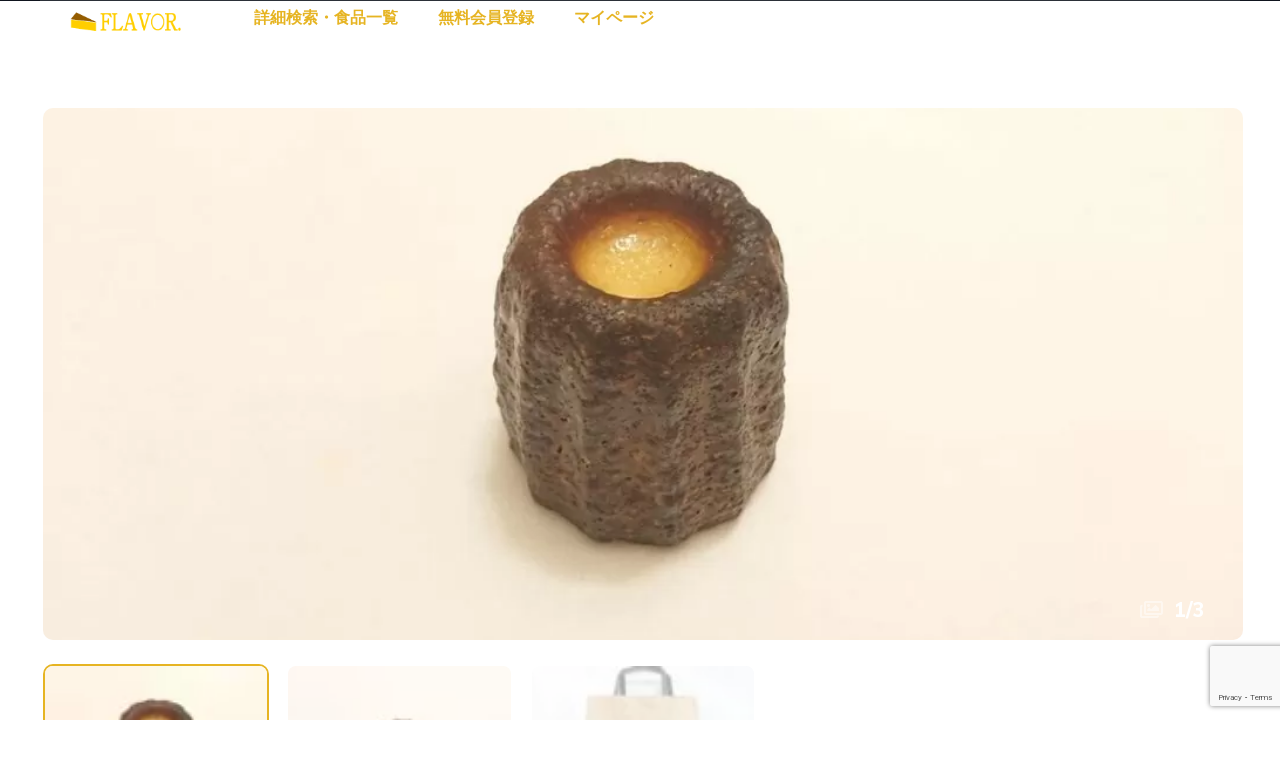

--- FILE ---
content_type: text/html; charset=UTF-8
request_url: https://flav.jp/food/513
body_size: 16061
content:
<!DOCTYPE html>
<html lang="ja">
<head>
<!-- wexal_pst_init.js does not exist -->
<!-- engagement_delay.js does not exist -->
<!-- proxy.php does not exists -->
<link rel="dns-prefetch" href="//cdnjs.cloudflare.com/">
<link rel="preconnect" href="//cdnjs.cloudflare.com/">
<link rel="dns-prefetch" href="//fonts.googleapis.com/">
<link rel="dns-prefetch" href="//pagead2.googlesyndication.com/">
<link rel="dns-prefetch" href="//www.google.com/">
<link rel="dns-prefetch" href="//cdn.jsdelivr.net/">
<link rel="dns-prefetch" href="//www.googletagmanager.com/">
<meta charset="UTF-8">
<meta name="viewport" content="width=device-width, initial-scale=1">
<link rel="profile" href="http://gmpg.org/xfn/11">
<link rel="pingback" href="https://flav.jp/xmlrpc.php">
<title>カヌレ｜３６５日、３６５日と日本橋 &#8211; FLAVOR.（フレーバードット）</title>
<meta name='robots' content='max-image-preview:large'/>
<link rel='dns-prefetch' href='//www.googletagmanager.com'/>
<link rel='dns-prefetch' href='//cdn.jsdelivr.net'/>
<link rel='dns-prefetch' href='//cdnjs.cloudflare.com'/>
<link rel='dns-prefetch' href='//www.google.com'/>
<link rel='dns-prefetch' href='//fonts.googleapis.com'/>
<link rel='dns-prefetch' href='//pagead2.googlesyndication.com'/>
<script type="text/javascript">
window._wpemojiSettings = {"baseUrl":"https:\/\/s.w.org\/images\/core\/emoji\/14.0.0\/72x72\/","ext":".png","svgUrl":"https:\/\/s.w.org\/images\/core\/emoji\/14.0.0\/svg\/","svgExt":".svg","source":{"concatemoji":"https:\/\/flav.jp\/wp-includes\/js\/wp-emoji-release.min.js?ver=6.3.1"}};
/*! This file is auto-generated */
!function(i,n){var o,s,e;function c(e){try{var t={supportTests:e,timestamp:(new Date).valueOf()};sessionStorage.setItem(o,JSON.stringify(t))}catch(e){}}function p(e,t,n){e.clearRect(0,0,e.canvas.width,e.canvas.height),e.fillText(t,0,0);var t=new Uint32Array(e.getImageData(0,0,e.canvas.width,e.canvas.height).data),r=(e.clearRect(0,0,e.canvas.width,e.canvas.height),e.fillText(n,0,0),new Uint32Array(e.getImageData(0,0,e.canvas.width,e.canvas.height).data));return t.every(function(e,t){return e===r[t]})}function u(e,t,n){switch(t){case"flag":return n(e,"\ud83c\udff3\ufe0f\u200d\u26a7\ufe0f","\ud83c\udff3\ufe0f\u200b\u26a7\ufe0f")?!1:!n(e,"\ud83c\uddfa\ud83c\uddf3","\ud83c\uddfa\u200b\ud83c\uddf3")&&!n(e,"\ud83c\udff4\udb40\udc67\udb40\udc62\udb40\udc65\udb40\udc6e\udb40\udc67\udb40\udc7f","\ud83c\udff4\u200b\udb40\udc67\u200b\udb40\udc62\u200b\udb40\udc65\u200b\udb40\udc6e\u200b\udb40\udc67\u200b\udb40\udc7f");case"emoji":return!n(e,"\ud83e\udef1\ud83c\udffb\u200d\ud83e\udef2\ud83c\udfff","\ud83e\udef1\ud83c\udffb\u200b\ud83e\udef2\ud83c\udfff")}return!1}function f(e,t,n){var r="undefined"!=typeof WorkerGlobalScope&&self instanceof WorkerGlobalScope?new OffscreenCanvas(300,150):i.createElement("canvas"),a=r.getContext("2d",{willReadFrequently:!0}),o=(a.textBaseline="top",a.font="600 32px Arial",{});return e.forEach(function(e){o[e]=t(a,e,n)}),o}function t(e){var t=i.createElement("script");t.src=e,t.defer=!0,i.head.appendChild(t)}"undefined"!=typeof Promise&&(o="wpEmojiSettingsSupports",s=["flag","emoji"],n.supports={everything:!0,everythingExceptFlag:!0},e=new Promise(function(e){i.addEventListener("DOMContentLoaded",e,{once:!0})}),new Promise(function(t){var n=function(){try{var e=JSON.parse(sessionStorage.getItem(o));if("object"==typeof e&&"number"==typeof e.timestamp&&(new Date).valueOf()<e.timestamp+604800&&"object"==typeof e.supportTests)return e.supportTests}catch(e){}return null}();if(!n){if("undefined"!=typeof Worker&&"undefined"!=typeof OffscreenCanvas&&"undefined"!=typeof URL&&URL.createObjectURL&&"undefined"!=typeof Blob)try{var e="postMessage("+f.toString()+"("+[JSON.stringify(s),u.toString(),p.toString()].join(",")+"));",r=new Blob([e],{type:"text/javascript"}),a=new Worker(URL.createObjectURL(r),{name:"wpTestEmojiSupports"});return void(a.onmessage=function(e){c(n=e.data),a.terminate(),t(n)})}catch(e){}c(n=f(s,u,p))}t(n)}).then(function(e){for(var t in e)n.supports[t]=e[t],n.supports.everything=n.supports.everything&&n.supports[t],"flag"!==t&&(n.supports.everythingExceptFlag=n.supports.everythingExceptFlag&&n.supports[t]);n.supports.everythingExceptFlag=n.supports.everythingExceptFlag&&!n.supports.flag,n.DOMReady=!1,n.readyCallback=function(){n.DOMReady=!0}}).then(function(){return e}).then(function(){var e;n.supports.everything||(n.readyCallback(),(e=n.source||{}).concatemoji?t(e.concatemoji):e.wpemoji&&e.twemoji&&(t(e.twemoji),t(e.wpemoji)))}))}((window,document),window._wpemojiSettings);
</script>
<link rel='stylesheet' id='elementor-frontend-css' href='https://flav.jp/wp-content/uploads/elementor/css/custom-frontend.min.css?ver=1695348044' type='text/css' media='all'/>
<link rel='stylesheet' id='elementor-post-11943-css' href='https://flav.jp/wp-content/uploads/elementor/css/post-11943.css?ver=1695348106' type='text/css' media='all'/>
<link rel='stylesheet' id='elementor-post-13444-css' href='https://flav.jp/wp-content/uploads/elementor/css/post-13444.css?ver=1695348044' type='text/css' media='all'/>
<link rel='stylesheet' id='wp-block-library-css' href='https://flav.jp/wp-includes/css/dist/block-library/style.min.css?ver=6.3.1' type='text/css' media='all'/>
<style id='classic-theme-styles-inline-css' type='text/css'>
/*! This file is auto-generated */
.wp-block-button__link{color:#fff;background-color:#32373c;border-radius:9999px;box-shadow:none;text-decoration:none;padding:calc(.667em + 2px) calc(1.333em + 2px);font-size:1.125em}.wp-block-file__button{background:#32373c;color:#fff;text-decoration:none}
</style>
<style id='global-styles-inline-css' type='text/css'>
body{--wp--preset--color--black: #000000;--wp--preset--color--cyan-bluish-gray: #abb8c3;--wp--preset--color--white: #ffffff;--wp--preset--color--pale-pink: #f78da7;--wp--preset--color--vivid-red: #cf2e2e;--wp--preset--color--luminous-vivid-orange: #ff6900;--wp--preset--color--luminous-vivid-amber: #fcb900;--wp--preset--color--light-green-cyan: #7bdcb5;--wp--preset--color--vivid-green-cyan: #00d084;--wp--preset--color--pale-cyan-blue: #8ed1fc;--wp--preset--color--vivid-cyan-blue: #0693e3;--wp--preset--color--vivid-purple: #9b51e0;--wp--preset--gradient--vivid-cyan-blue-to-vivid-purple: linear-gradient(135deg,rgba(6,147,227,1) 0%,rgb(155,81,224) 100%);--wp--preset--gradient--light-green-cyan-to-vivid-green-cyan: linear-gradient(135deg,rgb(122,220,180) 0%,rgb(0,208,130) 100%);--wp--preset--gradient--luminous-vivid-amber-to-luminous-vivid-orange: linear-gradient(135deg,rgba(252,185,0,1) 0%,rgba(255,105,0,1) 100%);--wp--preset--gradient--luminous-vivid-orange-to-vivid-red: linear-gradient(135deg,rgba(255,105,0,1) 0%,rgb(207,46,46) 100%);--wp--preset--gradient--very-light-gray-to-cyan-bluish-gray: linear-gradient(135deg,rgb(238,238,238) 0%,rgb(169,184,195) 100%);--wp--preset--gradient--cool-to-warm-spectrum: linear-gradient(135deg,rgb(74,234,220) 0%,rgb(151,120,209) 20%,rgb(207,42,186) 40%,rgb(238,44,130) 60%,rgb(251,105,98) 80%,rgb(254,248,76) 100%);--wp--preset--gradient--blush-light-purple: linear-gradient(135deg,rgb(255,206,236) 0%,rgb(152,150,240) 100%);--wp--preset--gradient--blush-bordeaux: linear-gradient(135deg,rgb(254,205,165) 0%,rgb(254,45,45) 50%,rgb(107,0,62) 100%);--wp--preset--gradient--luminous-dusk: linear-gradient(135deg,rgb(255,203,112) 0%,rgb(199,81,192) 50%,rgb(65,88,208) 100%);--wp--preset--gradient--pale-ocean: linear-gradient(135deg,rgb(255,245,203) 0%,rgb(182,227,212) 50%,rgb(51,167,181) 100%);--wp--preset--gradient--electric-grass: linear-gradient(135deg,rgb(202,248,128) 0%,rgb(113,206,126) 100%);--wp--preset--gradient--midnight: linear-gradient(135deg,rgb(2,3,129) 0%,rgb(40,116,252) 100%);--wp--preset--font-size--small: 13px;--wp--preset--font-size--medium: 20px;--wp--preset--font-size--large: 36px;--wp--preset--font-size--x-large: 42px;--wp--preset--spacing--20: 0.44rem;--wp--preset--spacing--30: 0.67rem;--wp--preset--spacing--40: 1rem;--wp--preset--spacing--50: 1.5rem;--wp--preset--spacing--60: 2.25rem;--wp--preset--spacing--70: 3.38rem;--wp--preset--spacing--80: 5.06rem;--wp--preset--shadow--natural: 6px 6px 9px rgba(0, 0, 0, 0.2);--wp--preset--shadow--deep: 12px 12px 50px rgba(0, 0, 0, 0.4);--wp--preset--shadow--sharp: 6px 6px 0px rgba(0, 0, 0, 0.2);--wp--preset--shadow--outlined: 6px 6px 0px -3px rgba(255, 255, 255, 1), 6px 6px rgba(0, 0, 0, 1);--wp--preset--shadow--crisp: 6px 6px 0px rgba(0, 0, 0, 1);}:where(.is-layout-flex){gap: 0.5em;}:where(.is-layout-grid){gap: 0.5em;}body .is-layout-flow > .alignleft{float: left;margin-inline-start: 0;margin-inline-end: 2em;}body .is-layout-flow > .alignright{float: right;margin-inline-start: 2em;margin-inline-end: 0;}body .is-layout-flow > .aligncenter{margin-left: auto !important;margin-right: auto !important;}body .is-layout-constrained > .alignleft{float: left;margin-inline-start: 0;margin-inline-end: 2em;}body .is-layout-constrained > .alignright{float: right;margin-inline-start: 2em;margin-inline-end: 0;}body .is-layout-constrained > .aligncenter{margin-left: auto !important;margin-right: auto !important;}body .is-layout-constrained > :where(:not(.alignleft):not(.alignright):not(.alignfull)){max-width: var(--wp--style--global--content-size);margin-left: auto !important;margin-right: auto !important;}body .is-layout-constrained > .alignwide{max-width: var(--wp--style--global--wide-size);}body .is-layout-flex{display: flex;}body .is-layout-flex{flex-wrap: wrap;align-items: center;}body .is-layout-flex > *{margin: 0;}body .is-layout-grid{display: grid;}body .is-layout-grid > *{margin: 0;}:where(.wp-block-columns.is-layout-flex){gap: 2em;}:where(.wp-block-columns.is-layout-grid){gap: 2em;}:where(.wp-block-post-template.is-layout-flex){gap: 1.25em;}:where(.wp-block-post-template.is-layout-grid){gap: 1.25em;}.has-black-color{color: var(--wp--preset--color--black) !important;}.has-cyan-bluish-gray-color{color: var(--wp--preset--color--cyan-bluish-gray) !important;}.has-white-color{color: var(--wp--preset--color--white) !important;}.has-pale-pink-color{color: var(--wp--preset--color--pale-pink) !important;}.has-vivid-red-color{color: var(--wp--preset--color--vivid-red) !important;}.has-luminous-vivid-orange-color{color: var(--wp--preset--color--luminous-vivid-orange) !important;}.has-luminous-vivid-amber-color{color: var(--wp--preset--color--luminous-vivid-amber) !important;}.has-light-green-cyan-color{color: var(--wp--preset--color--light-green-cyan) !important;}.has-vivid-green-cyan-color{color: var(--wp--preset--color--vivid-green-cyan) !important;}.has-pale-cyan-blue-color{color: var(--wp--preset--color--pale-cyan-blue) !important;}.has-vivid-cyan-blue-color{color: var(--wp--preset--color--vivid-cyan-blue) !important;}.has-vivid-purple-color{color: var(--wp--preset--color--vivid-purple) !important;}.has-black-background-color{background-color: var(--wp--preset--color--black) !important;}.has-cyan-bluish-gray-background-color{background-color: var(--wp--preset--color--cyan-bluish-gray) !important;}.has-white-background-color{background-color: var(--wp--preset--color--white) !important;}.has-pale-pink-background-color{background-color: var(--wp--preset--color--pale-pink) !important;}.has-vivid-red-background-color{background-color: var(--wp--preset--color--vivid-red) !important;}.has-luminous-vivid-orange-background-color{background-color: var(--wp--preset--color--luminous-vivid-orange) !important;}.has-luminous-vivid-amber-background-color{background-color: var(--wp--preset--color--luminous-vivid-amber) !important;}.has-light-green-cyan-background-color{background-color: var(--wp--preset--color--light-green-cyan) !important;}.has-vivid-green-cyan-background-color{background-color: var(--wp--preset--color--vivid-green-cyan) !important;}.has-pale-cyan-blue-background-color{background-color: var(--wp--preset--color--pale-cyan-blue) !important;}.has-vivid-cyan-blue-background-color{background-color: var(--wp--preset--color--vivid-cyan-blue) !important;}.has-vivid-purple-background-color{background-color: var(--wp--preset--color--vivid-purple) !important;}.has-black-border-color{border-color: var(--wp--preset--color--black) !important;}.has-cyan-bluish-gray-border-color{border-color: var(--wp--preset--color--cyan-bluish-gray) !important;}.has-white-border-color{border-color: var(--wp--preset--color--white) !important;}.has-pale-pink-border-color{border-color: var(--wp--preset--color--pale-pink) !important;}.has-vivid-red-border-color{border-color: var(--wp--preset--color--vivid-red) !important;}.has-luminous-vivid-orange-border-color{border-color: var(--wp--preset--color--luminous-vivid-orange) !important;}.has-luminous-vivid-amber-border-color{border-color: var(--wp--preset--color--luminous-vivid-amber) !important;}.has-light-green-cyan-border-color{border-color: var(--wp--preset--color--light-green-cyan) !important;}.has-vivid-green-cyan-border-color{border-color: var(--wp--preset--color--vivid-green-cyan) !important;}.has-pale-cyan-blue-border-color{border-color: var(--wp--preset--color--pale-cyan-blue) !important;}.has-vivid-cyan-blue-border-color{border-color: var(--wp--preset--color--vivid-cyan-blue) !important;}.has-vivid-purple-border-color{border-color: var(--wp--preset--color--vivid-purple) !important;}.has-vivid-cyan-blue-to-vivid-purple-gradient-background{background: var(--wp--preset--gradient--vivid-cyan-blue-to-vivid-purple) !important;}.has-light-green-cyan-to-vivid-green-cyan-gradient-background{background: var(--wp--preset--gradient--light-green-cyan-to-vivid-green-cyan) !important;}.has-luminous-vivid-amber-to-luminous-vivid-orange-gradient-background{background: var(--wp--preset--gradient--luminous-vivid-amber-to-luminous-vivid-orange) !important;}.has-luminous-vivid-orange-to-vivid-red-gradient-background{background: var(--wp--preset--gradient--luminous-vivid-orange-to-vivid-red) !important;}.has-very-light-gray-to-cyan-bluish-gray-gradient-background{background: var(--wp--preset--gradient--very-light-gray-to-cyan-bluish-gray) !important;}.has-cool-to-warm-spectrum-gradient-background{background: var(--wp--preset--gradient--cool-to-warm-spectrum) !important;}.has-blush-light-purple-gradient-background{background: var(--wp--preset--gradient--blush-light-purple) !important;}.has-blush-bordeaux-gradient-background{background: var(--wp--preset--gradient--blush-bordeaux) !important;}.has-luminous-dusk-gradient-background{background: var(--wp--preset--gradient--luminous-dusk) !important;}.has-pale-ocean-gradient-background{background: var(--wp--preset--gradient--pale-ocean) !important;}.has-electric-grass-gradient-background{background: var(--wp--preset--gradient--electric-grass) !important;}.has-midnight-gradient-background{background: var(--wp--preset--gradient--midnight) !important;}.has-small-font-size{font-size: var(--wp--preset--font-size--small) !important;}.has-medium-font-size{font-size: var(--wp--preset--font-size--medium) !important;}.has-large-font-size{font-size: var(--wp--preset--font-size--large) !important;}.has-x-large-font-size{font-size: var(--wp--preset--font-size--x-large) !important;}
.wp-block-navigation a:where(:not(.wp-element-button)){color: inherit;}
:where(.wp-block-post-template.is-layout-flex){gap: 1.25em;}:where(.wp-block-post-template.is-layout-grid){gap: 1.25em;}
:where(.wp-block-columns.is-layout-flex){gap: 2em;}:where(.wp-block-columns.is-layout-grid){gap: 2em;}
.wp-block-pullquote{font-size: 1.5em;line-height: 1.6;}
</style>
<link rel='stylesheet' id='elementor-icons-css' href='https://flav.jp/wp-content/plugins/elementor/assets/lib/eicons/css/elementor-icons.min.css?ver=5.23.0' type='text/css' media='all'/>
<link rel='stylesheet' id='swiper-css' href='https://flav.jp/wp-content/plugins/elementor/assets/lib/swiper/css/swiper.min.css?ver=5.3.6' type='text/css' media='all'/>
<link rel='stylesheet' id='elementor-post-17585-css' href='https://flav.jp/wp-content/uploads/elementor/css/post-17585.css?ver=1695348044' type='text/css' media='all'/>
<link rel='stylesheet' id='vehica-css' href='https://flav.jp/wp-content/themes/vehica/style.css?ver=1.0.75' type='text/css' media='all'/>
<style id='vehica-inline-css' type='text/css'>
 body, textarea, input, button{font-family:'Muli', Arial,Helvetica,sans-serif!important}h1, h2, h3, h4, h5, h6{font-family:'Muli', Arial,Helvetica,sans-serif}:root{--primary:#E6B422;--primary-light:rgba(230,180,34,0.1)}
</style>
<link rel='stylesheet' id='vehica-child-css' href='https://flav.jp/wp-content/themes/vehica-child/style.css?ver=6.3.1' type='text/css' media='all'/>
<link rel='stylesheet' id='wp-members-css' href='https://flav.jp/wp-content/plugins/wp-members/assets/css/forms/generic-no-float.min.css?ver=3.4.8' type='text/css' media='all'/>
<link rel='stylesheet' id='pickadate-css' href='https://cdnjs.cloudflare.com/ajax/libs/pickadate.js/3.5.6/themes/classic.css?ver=6.3.1' type='text/css' media='all'/>
<link rel='stylesheet' id='pickadate-date-css' href='https://cdnjs.cloudflare.com/ajax/libs/pickadate.js/3.5.6/themes/classic.date.css?ver=6.3.1' type='text/css' media='all'/>
<link rel='stylesheet' id='pickadate-time-css' href='https://cdnjs.cloudflare.com/ajax/libs/pickadate.js/3.5.6/themes/classic.time.css?ver=6.3.1' type='text/css' media='all'/>
<link rel='stylesheet' id='elementor-icons-shared-0-css' href='https://flav.jp/wp-content/plugins/elementor/assets/lib/font-awesome/css/fontawesome.min.css?ver=5.15.3' type='text/css' media='all'/>
<link rel='stylesheet' id='elementor-icons-fa-regular-css' href='https://flav.jp/wp-content/plugins/elementor/assets/lib/font-awesome/css/regular.min.css?ver=5.15.3' type='text/css' media='all'/>
<link rel='stylesheet' id='elementor-icons-fa-solid-css' href='https://flav.jp/wp-content/plugins/elementor/assets/lib/font-awesome/css/solid.min.css?ver=5.15.3' type='text/css' media='all'/>
<link rel='stylesheet' id='elementor-icons-fa-brands-css' href='https://flav.jp/wp-content/plugins/elementor/assets/lib/font-awesome/css/brands.min.css?ver=5.15.3' type='text/css' media='all'/>
<link rel='stylesheet' id='vue-select-css' href='https://flav.jp/wp-content/plugins/vehica-core/assets/css/vue-select.min.css?ver=6.3.1' type='text/css' media='all'/>
<link rel='stylesheet' id='photo-swipe-css' href='https://flav.jp/wp-content/plugins/vehica-core/assets/css/gallery.css?ver=4.1.3' type='text/css' media='all'/>
<link rel='stylesheet' id='photo-swipe-skin-css' href='https://flav.jp/wp-content/plugins/vehica-core/assets/css/gallery/skin.css?ver=4.1.3' type='text/css' media='all'/>
<link rel='stylesheet' id='google-font-muli-css' href='https://fonts.googleapis.com/css?family=Muli%3A300%2C300italic%2C400%2C400italic%2C500%2C500italic%2C600%2C600italic%2C700%2C700italic%2C800%2C800italic%2C900%2C900italic&#038;ver=6.3.1' type='text/css' media='all'/>
<link rel='stylesheet' id='google-fonts-1-css' href='https://fonts.googleapis.com/css?family=Alef%3A100%2C100italic%2C200%2C200italic%2C300%2C300italic%2C400%2C400italic%2C500%2C500italic%2C600%2C600italic%2C700%2C700italic%2C800%2C800italic%2C900%2C900italic%7CRoboto%3A100%2C100italic%2C200%2C200italic%2C300%2C300italic%2C400%2C400italic%2C500%2C500italic%2C600%2C600italic%2C700%2C700italic%2C800%2C800italic%2C900%2C900italic%7CRoboto+Slab%3A100%2C100italic%2C200%2C200italic%2C300%2C300italic%2C400%2C400italic%2C500%2C500italic%2C600%2C600italic%2C700%2C700italic%2C800%2C800italic%2C900%2C900italic&#038;display=auto&#038;ver=6.3.1' type='text/css' media='all'/>
<link rel="preconnect" href="https://fonts.gstatic.com/" crossorigin>
<!-- Google アナリティクス スニペット (Site Kit が追加) -->
<script type='text/javascript' src='https://www.googletagmanager.com/gtag/js?id=UA-92521565-11' id='google_gtagjs-js' async></script>
<script id="google_gtagjs-js-after" type="text/javascript">
window.dataLayer = window.dataLayer || [];function gtag(){dataLayer.push(arguments);}
gtag('set', 'linker', {"domains":["flav.jp"]} );
gtag("js", new Date());
gtag("set", "developer_id.dZTNiMT", true);
gtag("config", "UA-92521565-11", {"anonymize_ip":true});
gtag("config", "GT-T5JXDTH");
</script>
<!-- (ここまで) Google アナリティクス スニペット (Site Kit が追加) -->
<script type='text/javascript' src='https://flav.jp/wp-includes/js/jquery/jquery.min.js?ver=3.7.0' id='jquery-core-js'></script>
<script type='text/javascript' src='https://flav.jp/wp-includes/js/jquery/jquery-migrate.min.js?ver=3.4.1' id='jquery-migrate-js'></script>
<script type='text/javascript' src='https://cdnjs.cloudflare.com/ajax/libs/pickadate.js/3.5.6/compressed/picker.js?ver=6.3.1' id='pickadate-js'></script>
<script type='text/javascript' src='https://cdnjs.cloudflare.com/ajax/libs/pickadate.js/3.5.6/compressed/picker.date.js?ver=6.3.1' id='pickadate-date-js'></script>
<script type='text/javascript' src='https://cdnjs.cloudflare.com/ajax/libs/pickadate.js/3.5.6/compressed/picker.time.js?ver=6.3.1' id='pickadate-time-js'></script>
<script type='text/javascript' src='https://www.google.com/recaptcha/api.js?render=6Lex4kAaAAAAAHZ3GT7rDgUW40k5GJLouAOqjVkI' id='recaptcha-js'></script>
<script id="lazysizes-js-before" type="text/javascript">
window.lazySizesConfig = window.lazySizesConfig || {};
        window.lazySizesConfig.loadMode = 1
        window.lazySizesConfig.init = 0
</script>
<script type='text/javascript' src='https://flav.jp/wp-content/plugins/vehica-core/assets/js/lazysizes.min.js?ver=6.3.1' id='lazysizes-js'></script>
<link rel="alternate" type="application/json" href="https://flav.jp/wp-json/wp/v2/cars/22803"/>
<meta name="generator" content="WordPress 6.3.1"/>
<link rel="canonical" href="https://flav.jp/food/513"/>
<meta name="generator" content="Site Kit by Google 1.110.0"/> <meta property="og:url" content="https://flav.jp/food/513"/>
<meta property="og:type" content="article"/>
<meta property="og:title" content="カヌレ｜３６５日、３６５日と日本橋"/>
<meta property="og:description" content="無料会員限定ページです。ログインまたは、新規ユーザー登録は以下から登録できます。既存ユーザのログインユーザー名またはメールアドレスパスワード&nbsp;ログイン状態を保存する&nbsp;&nbsp;パスワードを忘れた場合 [&hellip;]"/>
<meta property="og:image" content="https://flav.jp/wp-content/uploads/2021/06/DSC_1830.jpg"/>
<meta property="og:image" content="https://flav.jp/wp-content/uploads/2021/06/DSC_1829.jpg"/>
<meta property="og:image" content="https://flav.jp/wp-content/uploads/2021/06/DSC_1698.jpg"/>
<meta name="google-site-verification" content="MaR_x3xBqMsV27_a8RI14hMktssAoIAXqsKtcrbWMa0">
<!-- Google AdSense スニペット (Site Kit が追加) -->
<meta name="google-adsense-platform-account" content="ca-host-pub-2644536267352236">
<meta name="google-adsense-platform-domain" content="sitekit.withgoogle.com">
<!-- (ここまで) Google AdSense スニペット (Site Kit が追加) -->
<meta name="generator" content="Elementor 3.16.4; features: e_dom_optimization, e_optimized_assets_loading, additional_custom_breakpoints; settings: css_print_method-external, google_font-enabled, font_display-auto">
<style type="text/css">.recentcomments a{display:inline !important;padding:0 !important;margin:0 !important;}</style>
<!-- Google AdSense スニペット (Site Kit が追加) -->
<script async="async" src="https://pagead2.googlesyndication.com/pagead/js/adsbygoogle.js?client=ca-pub-3108736686995265&amp;host=ca-host-pub-2644536267352236" crossorigin="anonymous" type="text/javascript"></script>
<!-- (ここまで) Google AdSense スニペット (Site Kit が追加) -->
<meta name="theme-color" content="#FCFCFC">
<link rel="icon" href="https://flav.jp/wp-content/uploads/2023/02/cropped-favicon-cheesecake-color23-32x32.gif" sizes="32x32"/>
<link rel="icon" href="https://flav.jp/wp-content/uploads/2023/02/cropped-favicon-cheesecake-color23-192x192.gif" sizes="192x192"/>
<link rel="apple-touch-icon" href="https://flav.jp/wp-content/uploads/2023/02/cropped-favicon-cheesecake-color23-180x180.gif"/>
<meta name="msapplication-TileImage" content="https://flav.jp/wp-content/uploads/2023/02/cropped-favicon-cheesecake-color23-270x270.gif"/>
</head>
<body class="vehica_car-template-default single single-vehica_car postid-22803 wp-custom-logo vehica-version-1.0.75 vehica-menu-sticky elementor-default elementor-kit-17585">
<div data-elementor-type="wp-post" data-elementor-id="13444" class="elementor elementor-13444">
<section class="elementor-section elementor-top-section elementor-element elementor-element-97f8a3c elementor-section-boxed elementor-section-height-default elementor-section-height-default" data-id="97f8a3c" data-element_type="section" data-settings="{&quot;background_background&quot;:&quot;classic&quot;}">
<div class="elementor-container elementor-column-gap-default">
<div class="elementor-column elementor-col-100 elementor-top-column elementor-element elementor-element-73bbc28" data-id="73bbc28" data-element_type="column">
<div class="elementor-widget-wrap elementor-element-populated">
<div class="elementor-element elementor-element-c5bb9ce elementor-widget elementor-widget-vehica_menu_general_widget" data-id="c5bb9ce" data-element_type="widget" data-settings="{&quot;logo_max_height&quot;:{&quot;unit&quot;:&quot;px&quot;,&quot;size&quot;:25,&quot;sizes&quot;:[]},&quot;logo_max_height_tablet&quot;:{&quot;unit&quot;:&quot;px&quot;,&quot;size&quot;:32,&quot;sizes&quot;:[]},&quot;sticky_logo_height&quot;:{&quot;unit&quot;:&quot;px&quot;,&quot;size&quot;:0,&quot;sizes&quot;:[]},&quot;logo_max_height_mobile&quot;:{&quot;unit&quot;:&quot;px&quot;,&quot;size&quot;:&quot;&quot;,&quot;sizes&quot;:[]},&quot;sticky_logo_height_tablet&quot;:{&quot;unit&quot;:&quot;px&quot;,&quot;size&quot;:&quot;&quot;,&quot;sizes&quot;:[]},&quot;sticky_logo_height_mobile&quot;:{&quot;unit&quot;:&quot;px&quot;,&quot;size&quot;:&quot;&quot;,&quot;sizes&quot;:[]},&quot;button_border_radius&quot;:{&quot;unit&quot;:&quot;px&quot;,&quot;top&quot;:&quot;&quot;,&quot;right&quot;:&quot;&quot;,&quot;bottom&quot;:&quot;&quot;,&quot;left&quot;:&quot;&quot;,&quot;isLinked&quot;:true},&quot;button_border_radius_tablet&quot;:{&quot;unit&quot;:&quot;px&quot;,&quot;top&quot;:&quot;&quot;,&quot;right&quot;:&quot;&quot;,&quot;bottom&quot;:&quot;&quot;,&quot;left&quot;:&quot;&quot;,&quot;isLinked&quot;:true},&quot;button_border_radius_mobile&quot;:{&quot;unit&quot;:&quot;px&quot;,&quot;top&quot;:&quot;&quot;,&quot;right&quot;:&quot;&quot;,&quot;bottom&quot;:&quot;&quot;,&quot;left&quot;:&quot;&quot;,&quot;isLinked&quot;:true},&quot;button_border_radius_hover&quot;:{&quot;unit&quot;:&quot;px&quot;,&quot;top&quot;:&quot;&quot;,&quot;right&quot;:&quot;&quot;,&quot;bottom&quot;:&quot;&quot;,&quot;left&quot;:&quot;&quot;,&quot;isLinked&quot;:true},&quot;button_border_radius_hover_tablet&quot;:{&quot;unit&quot;:&quot;px&quot;,&quot;top&quot;:&quot;&quot;,&quot;right&quot;:&quot;&quot;,&quot;bottom&quot;:&quot;&quot;,&quot;left&quot;:&quot;&quot;,&quot;isLinked&quot;:true},&quot;button_border_radius_hover_mobile&quot;:{&quot;unit&quot;:&quot;px&quot;,&quot;top&quot;:&quot;&quot;,&quot;right&quot;:&quot;&quot;,&quot;bottom&quot;:&quot;&quot;,&quot;left&quot;:&quot;&quot;,&quot;isLinked&quot;:true},&quot;button_mobile_border_radius&quot;:{&quot;unit&quot;:&quot;px&quot;,&quot;top&quot;:&quot;&quot;,&quot;right&quot;:&quot;&quot;,&quot;bottom&quot;:&quot;&quot;,&quot;left&quot;:&quot;&quot;,&quot;isLinked&quot;:true},&quot;button_mobile_border_radius_tablet&quot;:{&quot;unit&quot;:&quot;px&quot;,&quot;top&quot;:&quot;&quot;,&quot;right&quot;:&quot;&quot;,&quot;bottom&quot;:&quot;&quot;,&quot;left&quot;:&quot;&quot;,&quot;isLinked&quot;:true},&quot;button_mobile_border_radius_mobile&quot;:{&quot;unit&quot;:&quot;px&quot;,&quot;top&quot;:&quot;&quot;,&quot;right&quot;:&quot;&quot;,&quot;bottom&quot;:&quot;&quot;,&quot;left&quot;:&quot;&quot;,&quot;isLinked&quot;:true},&quot;button_mobile_border_radius_hover&quot;:{&quot;unit&quot;:&quot;px&quot;,&quot;top&quot;:&quot;&quot;,&quot;right&quot;:&quot;&quot;,&quot;bottom&quot;:&quot;&quot;,&quot;left&quot;:&quot;&quot;,&quot;isLinked&quot;:true},&quot;button_mobile_border_radius_hover_tablet&quot;:{&quot;unit&quot;:&quot;px&quot;,&quot;top&quot;:&quot;&quot;,&quot;right&quot;:&quot;&quot;,&quot;bottom&quot;:&quot;&quot;,&quot;left&quot;:&quot;&quot;,&quot;isLinked&quot;:true},&quot;button_mobile_border_radius_hover_mobile&quot;:{&quot;unit&quot;:&quot;px&quot;,&quot;top&quot;:&quot;&quot;,&quot;right&quot;:&quot;&quot;,&quot;bottom&quot;:&quot;&quot;,&quot;left&quot;:&quot;&quot;,&quot;isLinked&quot;:true}}" data-widget_type="vehica_menu_general_widget.default">
<div class="elementor-widget-container">
<header class="vehica-app vehica-header vehica-header--no-submit-button vehica-header--no-dashboard-link">
<div class="vehica-menu__transparent-wrapper">
<div class="vehica-menu__transparent-container">
<div class="vehica-hide-mobile vehica-hide-tablet">
<div class="vehica-menu__desktop">
<div class="vehica-menu__wrapper">
<div class="vehica-menu__left">
<div class="vehica-logo">
<a href="https://flav.jp" title="FLAVOR.（フレーバードット）">
<img src="https://flav.jp/wp-content/uploads/2023/02/logo-cheesecake-color.gif" alt="FLAVOR.（フレーバードット）">
</a>
</div>
<div class="vehica-logo vehica-logo--sticky">
<a href="https://flav.jp" title="FLAVOR.（フレーバードット）">
<img src="https://flav.jp/wp-content/uploads/2023/02/logo-cheesecake-color.gif" alt="FLAVOR.（フレーバードット）">
</a>
</div>
<div class="vehica-menu__container">
<div class="vehica-menu-hover"></div>
<div id="vehica-menu" class="vehica-menu"><div id="vehica-menu-element-menu-item-1-21132" class="menu-item menu-item-type-custom menu-item-object-custom menu-item-21132 vehica-menu-item-depth-0">
<a href="https://flav.jp/search/" title="詳細検索・食品一覧" class="vehica-menu__link">
詳細検索・食品一覧 </a>
</div>
<div id="vehica-menu-element-menu-item-1-28092" class="menu-item menu-item-type-post_type menu-item-object-page menu-item-28092 vehica-menu-item-depth-0">
<a href="https://flav.jp/register" title="無料会員登録" class="vehica-menu__link">
無料会員登録 </a>
</div>
<div id="vehica-menu-element-menu-item-1-28091" class="menu-item menu-item-type-post_type menu-item-object-page menu-item-28091 vehica-menu-item-depth-0">
<a href="https://flav.jp/mypage" title="マイページ" class="vehica-menu__link">
マイページ </a>
</div>
</div> </div>
</div>
<div class="vehica-menu__sticky-submit">
</div>
</div>
</div>
</div>
<div class="vehica-hide-desktop">
<div class="vehica-mobile-menu__wrapper vehica-mobile-menu__wrapper--mobile-simple-menu vehica-hide-desktop">
<div class="vehica-mobile-menu__hamburger">
<vehica-mobile-menu>
<div slot-scope="menu">
<svg @click.prevent="menu.onShow" xmlns="http://www.w3.org/2000/svg" width="20" height="15" viewBox="0 0 28 21" class="vehica-menu-icon">
<g id="vehica-menu-svg" transform="translate(-11925 99)">
<rect id="Op_component_1" data-name="Op component 1" width="28" height="4.2" rx="1.5" transform="translate(11925 -99)" fill="#E6B422"/>
<rect id="Op_component_2" data-name="Op component 2" width="19.6" height="4.2" rx="1.5" transform="translate(11925 -90.6)" fill="#E6B422"/>
<rect id="Op_component_3" data-name="Op component 3" width="14" height="4.2" rx="1.5" transform="translate(11925 -82.2)" fill="#E6B422"/>
</g>
</svg>
<template>
<div :class="{'vehica-active': menu.show}" class="vehica-mobile-menu__open">
<div class="vehica-mobile-menu__open__content">
<div class="vehica-mobile-menu__open__top">
<div class="vehica-mobile-menu__open__top__x">
<svg @click="menu.onShow" xmlns="http://www.w3.org/2000/svg" width="20.124" height="21.636" viewBox="0 0 20.124 21.636">
<g id="close" transform="translate(-11872.422 99.636)">
<path id="Path_19" data-name="Path 19" d="M20.163-1.122a2.038,2.038,0,0,1,.61,1.388A1.989,1.989,0,0,1,20.05,1.79a2.4,2.4,0,0,1-1.653.649,2.116,2.116,0,0,1-1.637-.754l-6.034-6.94-6.1,6.94a2.18,2.18,0,0,1-1.637.754A2.364,2.364,0,0,1,1.37,1.79,1.989,1.989,0,0,1,.648.266a2.02,2.02,0,0,1,.578-1.388l6.58-7.363L1.45-15.636a2.038,2.038,0,0,1-.61-1.388,1.989,1.989,0,0,1,.722-1.524A2.364,2.364,0,0,1,3.184-19.2a2.177,2.177,0,0,1,1.669.785l5.874,6.669,5.809-6.669A2.177,2.177,0,0,1,18.2-19.2a2.364,2.364,0,0,1,1.621.649,1.989,1.989,0,0,1,.722,1.524,2.02,2.02,0,0,1-.578,1.388L13.615-8.485Z" transform="translate(11871.773 -80.439)" fill="#ff4605"/>
</g>
</svg>
</div>
</div>
<div class="vehica-mobile-menu__nav">
<div id="vehica-menu-mobile" class="vehica-menu"><div id="vehica-menu-element-menu-item-2-21132" class="menu-item menu-item-type-custom menu-item-object-custom menu-item-21132 vehica-menu-item-depth-0">
<a href="https://flav.jp/search/" title="詳細検索・食品一覧" class="vehica-menu__link">
詳細検索・食品一覧 </a>
</div>
<div id="vehica-menu-element-menu-item-2-28092" class="menu-item menu-item-type-post_type menu-item-object-page menu-item-28092 vehica-menu-item-depth-0">
<a href="https://flav.jp/register" title="無料会員登録" class="vehica-menu__link">
無料会員登録 </a>
</div>
<div id="vehica-menu-element-menu-item-2-28091" class="menu-item menu-item-type-post_type menu-item-object-page menu-item-28091 vehica-menu-item-depth-0">
<a href="https://flav.jp/mypage" title="マイページ" class="vehica-menu__link">
マイページ </a>
</div>
</div> </div>
</div>
</div>
<div class="vehica-mobile-menu-mask"></div>
</template>
</div>
</vehica-mobile-menu>
</div>
<div class="vehica-mobile-menu__logo vehica-mobile-menu__logo--right">
<div class="vehica-logo">
<a href="https://flav.jp" title="FLAVOR.（フレーバードット）">
<img src="https://flav.jp/wp-content/uploads/2023/02/logo-cheesecake-color.gif" alt="FLAVOR.（フレーバードット）">
</a>
</div>
</div>
</div>
</div>
</div>
</div>
</header>	</div>
</div>
</div>
</div>
</div>
</section>
<section class="elementor-section elementor-top-section elementor-element elementor-element-db105f7 elementor-section-boxed elementor-section-height-default elementor-section-height-default" data-id="db105f7" data-element_type="section">
<div class="elementor-container elementor-column-gap-default">
<div class="elementor-column elementor-col-100 elementor-top-column elementor-element elementor-element-61882c1" data-id="61882c1" data-element_type="column">
<div class="elementor-widget-wrap">
</div>
</div>
</div>
</section>
<section class="elementor-section elementor-top-section elementor-element elementor-element-43ed197e elementor-section-stretched elementor-section-full_width elementor-section-height-default elementor-section-height-default" data-id="43ed197e" data-element_type="section" data-settings="{&quot;stretch_section&quot;:&quot;section-stretched&quot;}">
<div class="elementor-container elementor-column-gap-no">
<div class="elementor-column elementor-col-100 elementor-top-column elementor-element elementor-element-43109b77" data-id="43109b77" data-element_type="column">
<div class="elementor-widget-wrap elementor-element-populated">
<div class="elementor-element elementor-element-437a16e8 elementor-widget elementor-widget-vehica_template_content" data-id="437a16e8" data-element_type="widget" data-widget_type="vehica_template_content.default">
<div class="elementor-widget-container">
<div data-elementor-type="wp-post" data-elementor-id="11943" class="elementor elementor-11943">
<section class="elementor-section elementor-top-section elementor-element elementor-element-74aece7 elementor-section-boxed elementor-section-height-default elementor-section-height-default" data-id="74aece7" data-element_type="section">
<div class="elementor-container elementor-column-gap-default">
<div class="elementor-column elementor-col-100 elementor-top-column elementor-element elementor-element-d258590" data-id="d258590" data-element_type="column">
<div class="elementor-widget-wrap elementor-element-populated">
<div class="elementor-element elementor-element-40368f1 elementor-widget elementor-widget-spacer" data-id="40368f1" data-element_type="widget" data-widget_type="spacer.default">
<div class="elementor-widget-container">
<div class="elementor-spacer">
<div class="elementor-spacer-inner"></div>
</div>
</div>
</div>
</div>
</div>
</div>
</section>
<section class="elementor-section elementor-top-section elementor-element elementor-element-85ed0dd elementor-section-boxed elementor-section-height-default elementor-section-height-default" data-id="85ed0dd" data-element_type="section">
<div class="elementor-container elementor-column-gap-default">
<div class="elementor-column elementor-col-100 elementor-top-column elementor-element elementor-element-cfb5452" data-id="cfb5452" data-element_type="column">
<div class="elementor-widget-wrap elementor-element-populated">
<section class="elementor-section elementor-inner-section elementor-element elementor-element-de76c97 elementor-section-boxed elementor-section-height-default elementor-section-height-default" data-id="de76c97" data-element_type="section">
<div class="elementor-container elementor-column-gap-default">
<div class="elementor-column elementor-col-100 elementor-inner-column elementor-element elementor-element-9f0d46a" data-id="9f0d46a" data-element_type="column">
<div class="elementor-widget-wrap elementor-element-populated">
<div class="elementor-element elementor-element-240fb50 elementor-widget elementor-widget-spacer" data-id="240fb50" data-element_type="widget" data-widget_type="spacer.default">
<div class="elementor-widget-container">
<div class="elementor-spacer">
<div class="elementor-spacer-inner"></div>
</div>
</div>
</div>
<div class="elementor-element elementor-element-d5d35c4 elementor-widget-tablet__width-inherit elementor-widget elementor-widget-vehica_gallery_single_car_widget" data-id="d5d35c4" data-element_type="widget" data-widget_type="vehica_gallery_single_car_widget.default">
<div class="elementor-widget-container">
<style>
            .vehica-gallery-thumbs .vehica-swiper-slide {
                width: calc(100% / 0 - 17px);
            }

            @media (min-width: 900px) {
                .vehica-gallery-thumbs .vehica-swiper-slide {
                    width: calc(100% / 3 - 17px);
                }
            }

            @media (min-width: 1200px) {
                .vehica-gallery-thumbs .vehica-swiper-slide {
                    width: calc(100% / 5 - 17px);
                }
            }
        </style>
<div class="vehica-app">
<vehica-car-field-gallery :config="{&quot;main&quot;:{&quot;loop&quot;:true},&quot;thumbs&quot;:{&quot;loop&quot;:false},&quot;settings&quot;:{&quot;spaceBetween&quot;:17,&quot;desktop&quot;:{&quot;spaceBetween&quot;:17,&quot;slidesPerView&quot;:5},&quot;tablet&quot;:{&quot;spaceBetween&quot;:17,&quot;slidesPerView&quot;:3},&quot;mobile&quot;:{&quot;spaceBetween&quot;:17,&quot;slidesPerView&quot;:0}}}" :show-thumbnails="true" :lazy-prev-next="5">
<div slot-scope="galleryProps" class="vehica-car-gallery vehica-car-gallery__count-3">
<div class="vehica-gallery-main__wrapper">
<div class="vehica-swiper-container vehica-gallery-main">
<div class="vehica-swiper-wrapper">
<div class="vehica-swiper-slide" data-index="0" data-src="https://flav.jp/wp-content/uploads/2021/06/DSC_1830.jpg" data-msrc="https://flav.jp/wp-content/uploads/2021/06/DSC_1830.jpg" data-width="1200" data-height="900" data-title="カヌレ｜３６５日、３６５日と日本橋">
<img src="https://flav.jp/wp-content/uploads/2021/06/DSC_1830-1024x768.jpg" alt="">
</div>
<div class="vehica-swiper-slide" data-index="1" data-src="https://flav.jp/wp-content/uploads/2021/06/DSC_1829.jpg" data-msrc="https://flav.jp/wp-content/uploads/2021/06/DSC_1829.jpg" data-width="1200" data-height="900" data-title="カヌレ｜３６５日、３６５日と日本橋">
<img class="lazyload" src="[data-uri]" data-srcset="https://flav.jp/wp-content/uploads/2021/06/DSC_1829-1024x768.jpg 1024w, https://flav.jp/wp-content/uploads/2021/06/DSC_1829-300x225.jpg 300w, https://flav.jp/wp-content/uploads/2021/06/DSC_1829-768x576.jpg 768w, https://flav.jp/wp-content/uploads/2021/06/DSC_1829-165x124.jpg 165w, https://flav.jp/wp-content/uploads/2021/06/DSC_1829.jpg 1200w" data-sizes="auto" alt="">
</div>
<div class="vehica-swiper-slide" data-index="2" data-src="https://flav.jp/wp-content/uploads/2021/06/DSC_1698.jpg" data-msrc="https://flav.jp/wp-content/uploads/2021/06/DSC_1698.jpg" data-width="1200" data-height="900" data-title="カヌレ｜３６５日、３６５日と日本橋">
<img class="lazyload" src="[data-uri]" data-srcset="https://flav.jp/wp-content/uploads/2021/06/DSC_1698-1024x768.jpg 1024w, https://flav.jp/wp-content/uploads/2021/06/DSC_1698-300x225.jpg 300w, https://flav.jp/wp-content/uploads/2021/06/DSC_1698-768x576.jpg 768w, https://flav.jp/wp-content/uploads/2021/06/DSC_1698-165x124.jpg 165w, https://flav.jp/wp-content/uploads/2021/06/DSC_1698.jpg 1200w" data-sizes="auto" alt="">
</div>
</div>
<template>
<div class="vehica-car-gallery__count">
<i class="far fa-images"></i>
<span>{{ galleryProps.activeIndex + 1 }}</span><span>/</span><span>3</span>
</div>
</template>
<div class="vehica-car-gallery__arrows">
<div @click.prevent="galleryProps.prevSlide" class="vehica-carousel__arrow vehica-carousel__arrow--left"></div>
<div @click.prevent="galleryProps.nextSlide" class="vehica-carousel__arrow vehica-carousel__arrow--right"></div>
</div>
</div>
</div>
<div class="vehica-gallery-thumbs__wrapper">
<div class="vehica-swiper-container vehica-gallery-thumbs">
<div class="vehica-swiper-wrapper">
<div class="vehica-swiper-slide" data-index="0">
<div class="vehica-gallery-thumbs__single">
<img src="https://flav.jp/wp-content/uploads/2021/06/DSC_1830-167x93.jpg" alt="">
</div>
</div>
<div class="vehica-swiper-slide" data-index="1">
<div class="vehica-gallery-thumbs__single">
<img src="https://flav.jp/wp-content/uploads/2021/06/DSC_1829-167x93.jpg" alt="">
</div>
</div>
<div class="vehica-swiper-slide" data-index="2">
<div class="vehica-gallery-thumbs__single">
<img src="https://flav.jp/wp-content/uploads/2021/06/DSC_1698-167x93.jpg" alt="">
</div>
</div>
</div>
</div>
</div>
</div>
</vehica-car-field-gallery>
</div>
<div class="vehica-app">
<template>
<portal to="footer">
<div class="pswp" tabindex="-1" role="dialog" aria-hidden="true">
<div class="pswp__bg"></div>
<div class="pswp__scroll-wrap">
<div class="pswp__container">
<div class="pswp__item"></div>
<div class="pswp__item"></div>
<div class="pswp__item"></div>
</div>
<div class="pswp__ui pswp__ui--hidden">
<div class="pswp__top-bar">
<div class="pswp__counter"></div>
<button class="pswp__button pswp__button--close" title="Close (Esc)"></button>
<button class="pswp__button pswp__button--fs" title="Toggle fullscreen"></button>
<button class="pswp__button pswp__button--zoom" title="Zoom in/out"></button>
<div class="pswp__preloader">
<div class="pswp__preloader__icn">
<div class="pswp__preloader__cut">
<div class="pswp__preloader__donut"></div>
</div>
</div>
</div>
</div>
<div class="pswp__share-modal pswp__share-modal--hidden pswp__single-tap">
<div class="pswp__share-tooltip"></div>
</div>
<button class="pswp__button pswp__button--arrow--left" title="Previous (arrow left)">
</button>
<button class="pswp__button pswp__button--arrow--right" title="Next (arrow right)">
</button>
<div class="pswp__caption">
<div class="pswp__caption__center"></div>
</div>
</div>
</div>
</div>
</portal>
</template>
</div>
</div>
</div>
</div>
</div>
</div>
</section>
</div>
</div>
</div>
</section>
<section class="elementor-section elementor-top-section elementor-element elementor-element-452fc1f elementor-section-boxed elementor-section-height-default elementor-section-height-default" data-id="452fc1f" data-element_type="section">
<div class="elementor-container elementor-column-gap-default">
<div class="elementor-column elementor-col-100 elementor-top-column elementor-element elementor-element-0862608" data-id="0862608" data-element_type="column">
<div class="elementor-widget-wrap elementor-element-populated">
<div class="elementor-element elementor-element-0cb9991 elementor-widget elementor-widget-vehica_features_single_car_widget" data-id="0cb9991" data-element_type="widget" data-settings="{&quot;vehica_dot_size&quot;:{&quot;unit&quot;:&quot;px&quot;,&quot;size&quot;:&quot;&quot;,&quot;sizes&quot;:[]},&quot;vehica_dot_size_tablet&quot;:{&quot;unit&quot;:&quot;px&quot;,&quot;size&quot;:&quot;&quot;,&quot;sizes&quot;:[]},&quot;vehica_dot_size_mobile&quot;:{&quot;unit&quot;:&quot;px&quot;,&quot;size&quot;:&quot;&quot;,&quot;sizes&quot;:[]}}" data-widget_type="vehica_features_single_car_widget.default">
<div class="elementor-widget-container">
<div class="vehica-car-features">
<a class="vehica-car-feature" title="カヌレ" href="https://flav.jp/search?genre=caneles">
<span>
カヌレ </span>
<i class="fas fa-circle"></i>
</a>
</div>	</div>
</div>
</div>
</div>
</div>
</section>
<section class="elementor-section elementor-top-section elementor-element elementor-element-616f84d elementor-section-boxed elementor-section-height-default elementor-section-height-default" data-id="616f84d" data-element_type="section">
<div class="elementor-container elementor-column-gap-default">
<div class="elementor-column elementor-col-100 elementor-top-column elementor-element elementor-element-af8921f" data-id="af8921f" data-element_type="column">
<div class="elementor-widget-wrap elementor-element-populated">
<div class="elementor-element elementor-element-7124659 elementor-widget elementor-widget-vehica_name_single_car_widget" data-id="7124659" data-element_type="widget" data-widget_type="vehica_name_single_car_widget.default">
<div class="elementor-widget-container">
<h1 class="vehica-car-name">
カヌレ｜３６５日、３６５日と日本橋 </h1>
</div>
</div>
</div>
</div>
</div>
</section>
<section class="elementor-section elementor-top-section elementor-element elementor-element-84ff21b elementor-section-boxed elementor-section-height-default elementor-section-height-default" data-id="84ff21b" data-element_type="section">
<div class="elementor-container elementor-column-gap-default">
<div class="elementor-column elementor-col-100 elementor-top-column elementor-element elementor-element-1bb71bb" data-id="1bb71bb" data-element_type="column">
<div class="elementor-widget-wrap elementor-element-populated">
<div class="elementor-element elementor-element-a507d29 elementor-widget__width-auto elementor-widget elementor-widget-vehica_price_single_car_widget" data-id="a507d29" data-element_type="widget" data-settings="{&quot;vehica_price_text_align_mobile&quot;:&quot;right&quot;,&quot;vehica_price_text_align&quot;:&quot;left&quot;}" data-widget_type="vehica_price_single_car_widget.default">
<div class="elementor-widget-container">
<div class="vehica-car-price">
216円 </div>
</div>
</div>
</div>
</div>
</div>
</section>
<section class="elementor-section elementor-top-section elementor-element elementor-element-c489f0d elementor-section-boxed elementor-section-height-default elementor-section-height-default" data-id="c489f0d" data-element_type="section">
<div class="elementor-container elementor-column-gap-default">
<div class="elementor-column elementor-col-100 elementor-top-column elementor-element elementor-element-e477876" data-id="e477876" data-element_type="column">
<div class="elementor-widget-wrap elementor-element-populated">
<div class="elementor-element elementor-element-ec2d686 elementor-widget elementor-widget-vehica_description_single_car_widget" data-id="ec2d686" data-element_type="widget" data-widget_type="vehica_description_single_car_widget.default">
<div class="elementor-widget-container">
<div class="vehica-app">
<h3 class="vehica-section-label vehica-section-label--description">
商品説明 </h3>
<div class="vehica-car-description">
<div id="wpmem_restricted_msg"><p>無料会員限定ページです。ログインまたは、新規ユーザー登録は以下から登録できます。</p></div><div id="wpmem_login"><a id="login"></a><form action="https://flav.jp/food/513" method="POST" id="wpmem_login_form" class="form"><input type="hidden" id="_wpmem_login_nonce" name="_wpmem_login_nonce" value="0f41456aa7"/><input type="hidden" name="_wp_http_referer" value="/food/513"/><fieldset><legend>既存ユーザのログイン</legend><label for="log">ユーザー名またはメールアドレス</label><div class="div_text"><input name="log" type="text" id="log" value="" class="username" required /></div><label for="pwd">パスワード</label><div class="div_text"><input name="pwd" type="password" id="pwd" class="password" required /></div><input name="a" type="hidden" value="login"/><input name="redirect_to" type="hidden" value="https://flav.jp/food/513"/><div class="button_div"><input name="rememberme" type="checkbox" id="rememberme" value="forever"/>&nbsp;<label for="rememberme">ログイン状態を保存する</label>&nbsp;&nbsp;<input type="submit" name="Submit" value="ログイン" class="buttons"/></div><div class="link-text"><span class="link-text-forgot">パスワードを忘れた場合&nbsp;<a href="https://flav.jp/mypage/?a=pwdreset">パスワードリセット</a></span></div></fieldset></form></div><div id="wpmem_reg"><a id="register"></a><form name="form" method="post" action="https://flav.jp/food/513" id="wpmem_register_form" class="form"><input type="hidden" id="_wpmem_register_nonce" name="_wpmem_register_nonce" value="60afbbb0af"/><input type="hidden" name="_wp_http_referer" value="/food/513"/><fieldset><legend>新規ユーザー登録</legend><label for="prefectures" class="select">お住まいの都道府県<span class="req">*</span></label><div class="div_select"><select name="prefectures" id="prefectures" class="dropdown" required><option value="">---- 選択してください ----</option><option value="東京">東京</option><option value="神奈川">神奈川</option><option value="埼玉">埼玉</option><option value="千葉">千葉</option><option value="北海道">北海道</option><option value="青森">青森</option><option value="岩手">岩手</option><option value="宮城">宮城</option><option value="秋田">秋田</option><option value="山形">山形</option><option value="福島">福島</option><option value="茨城">茨城</option><option value="栃木">栃木</option><option value="群馬">群馬</option><option value="新潟">新潟</option><option value="富山">富山</option><option value="石川">石川</option><option value="福井">福井</option><option value="山梨">山梨</option><option value="長野">長野</option><option value="岐阜">岐阜</option><option value="静岡">静岡</option><option value="愛知">愛知</option><option value="三重">三重</option><option value="滋賀">滋賀</option><option value="京都">京都</option><option value="大阪">大阪</option><option value="兵庫">兵庫</option><option value="奈良">奈良</option><option value="和歌山">和歌山</option><option value="鳥取">鳥取</option><option value="島根">島根</option><option value="岡山">岡山</option><option value="広島">広島</option><option value="山口">山口</option><option value="徳島">徳島</option><option value="香川">香川</option><option value="愛媛">愛媛</option><option value="高知">高知</option><option value="福岡">福岡</option><option value="佐賀">佐賀</option><option value="長崎">長崎</option><option value="熊本">熊本</option><option value="大分">大分</option><option value="宮崎">宮崎</option><option value="鹿児島">鹿児島</option><option value="沖縄">沖縄</option></select></div><label for="age" class="number">年齢<span class="req">*</span></label><div class="div_number"><input name="age" type="number" id="age" value="" class="textbox" placeholder="数字をご入力ください" min="0" max="120" required /></div><label for="sex" class="radio">性別<span class="req">*</span></label><div class="div_radio"><input type="radio" name="sex" id="sex_1" value="男性" required> <label for="sex_1" id="label_sex_1" class="radio">男性</label><br/><input type="radio" name="sex" id="sex_2" value="女性" required> <label for="sex_2" id="label_sex_2" class="radio">女性</label><br/><input type="radio" name="sex" id="sex_3" value="選択しない" required> <label for="sex_3" id="label_sex_3" class="radio">選択しない</label><br/></div><label for="user_email" class="text">メール<span class="req">*</span></label><div class="div_text"><input name="user_email" type="email" id="user_email" value="" class="textbox" required /></div><label for="password" class="text">パスワード<span class="req">*</span></label><div class="div_text"><input name="password" type="password" id="password" class="textbox" required /></div><label for="username" class="text">ユーザー名<span class="req">*</span></label><div class="div_text"><input name="username" type="text" id="username" value="" class="textbox" required /></div><input name="a" type="hidden" value="register"/><input name="wpmem_reg_page" type="hidden" value="https://flav.jp/food/513"/><div class="button_div"><input name="submit" type="submit" value="登録" class="buttons"/></div><div class="req-text"><span class="req">*</span>必須項目</div></fieldset></form></div> </div>
</div>
</div>
</div>
</div>
</div>
</div>
</section>
<section class="elementor-section elementor-top-section elementor-element elementor-element-982834a elementor-section-boxed elementor-section-height-default elementor-section-height-default" data-id="982834a" data-element_type="section">
<div class="elementor-container elementor-column-gap-default">
<div class="elementor-column elementor-col-100 elementor-top-column elementor-element elementor-element-2a170aa" data-id="2a170aa" data-element_type="column">
<div class="elementor-widget-wrap elementor-element-populated">
<div class="elementor-element elementor-element-6da323b elementor-widget-divider--view-line elementor-widget elementor-widget-divider" data-id="6da323b" data-element_type="widget" data-widget_type="divider.default">
<div class="elementor-widget-container">
<div class="elementor-divider">
<span class="elementor-divider-separator">
</span>
</div>
</div>
</div>
</div>
</div>
</div>
</section>
<section class="elementor-section elementor-top-section elementor-element elementor-element-7934ed9 elementor-section-boxed elementor-section-height-default elementor-section-height-default" data-id="7934ed9" data-element_type="section">
<div class="elementor-container elementor-column-gap-default">
<div class="elementor-column elementor-col-50 elementor-top-column elementor-element elementor-element-6762a41" data-id="6762a41" data-element_type="column">
<div class="elementor-widget-wrap elementor-element-populated">
<div class="elementor-element elementor-element-a9e2623 elementor-widget elementor-widget-heading" data-id="a9e2623" data-element_type="widget" data-widget_type="heading.default">
<div class="elementor-widget-container">
<h2 class="elementor-heading-title elementor-size-default">◍ 味覚情報</h2>	</div>
</div>
<div class="elementor-element elementor-element-f694f76 elementor-widget__width-initial elementor-widget elementor-widget-vehica_features_single_car_widget" data-id="f694f76" data-element_type="widget" data-settings="{&quot;vehica_dot_size&quot;:{&quot;unit&quot;:&quot;px&quot;,&quot;size&quot;:0,&quot;sizes&quot;:[]},&quot;vehica_dot_size_tablet&quot;:{&quot;unit&quot;:&quot;px&quot;,&quot;size&quot;:&quot;&quot;,&quot;sizes&quot;:[]},&quot;vehica_dot_size_mobile&quot;:{&quot;unit&quot;:&quot;px&quot;,&quot;size&quot;:&quot;&quot;,&quot;sizes&quot;:[]}}" data-widget_type="vehica_features_single_car_widget.default">
<div class="elementor-widget-container">
<div class="vehica-car-features">
<a class="vehica-car-feature" title="味の濃さ ＋３" href="https://flav.jp/search?aji=agi-star3">
<span>
味の濃さ ＋３ </span>
<i class="fas fa-circle"></i>
</a>
<a class="vehica-car-feature" title="コク ＋３" href="https://flav.jp/search?koku1=sozaikoku-star3">
<span>
コク ＋３ </span>
<i class="fas fa-circle"></i>
</a>
<a class="vehica-car-feature" title="甘味 ＋３" href="https://flav.jp/search?amami=amami-star3">
<span>
甘味 ＋３ </span>
<i class="fas fa-circle"></i>
</a>
<a class="vehica-car-feature" title="しっとり" href="https://flav.jp/search?color=shittori">
<span>
しっとり </span>
<i class="fas fa-circle"></i>
</a>
</div>	</div>
</div>
<div class="elementor-element elementor-element-0b0f06c elementor-widget elementor-widget-spacer" data-id="0b0f06c" data-element_type="widget" data-widget_type="spacer.default">
<div class="elementor-widget-container">
<div class="elementor-spacer">
<div class="elementor-spacer-inner"></div>
</div>
</div>
</div>
</div>
</div>
<div class="elementor-column elementor-col-50 elementor-top-column elementor-element elementor-element-05a93a3" data-id="05a93a3" data-element_type="column">
<div class="elementor-widget-wrap elementor-element-populated">
<div class="elementor-element elementor-element-cd85bb7 elementor-widget elementor-widget-heading" data-id="cd85bb7" data-element_type="widget" data-widget_type="heading.default">
<div class="elementor-widget-container">
<h2 class="elementor-heading-title elementor-size-default">◍ 商品情報</h2>	</div>
</div>
<div class="elementor-element elementor-element-c6c38cf elementor-widget elementor-widget-text-editor" data-id="c6c38cf" data-element_type="widget" data-widget_type="text-editor.default">
<div class="elementor-widget-container">
<p>1個当りのサイズ（単位：㎜、縦x横x高</p>	</div>
</div>
<div class="elementor-element elementor-element-226d83d elementor-widget__width-initial elementor-widget elementor-widget-vehica_features_single_car_widget" data-id="226d83d" data-element_type="widget" data-settings="{&quot;vehica_dot_size&quot;:{&quot;unit&quot;:&quot;px&quot;,&quot;size&quot;:0,&quot;sizes&quot;:[]},&quot;vehica_dot_size_tablet&quot;:{&quot;unit&quot;:&quot;px&quot;,&quot;size&quot;:&quot;&quot;,&quot;sizes&quot;:[]},&quot;vehica_dot_size_mobile&quot;:{&quot;unit&quot;:&quot;px&quot;,&quot;size&quot;:&quot;&quot;,&quot;sizes&quot;:[]}}" data-widget_type="vehica_features_single_car_widget.default">
<div class="elementor-widget-container">
<div class="vehica-car-features">
<div class="vehica-car-feature">
<span>
40x40x50 </span>
<i class="fas fa-circle"></i>
</div>
</div>	</div>
</div>
<div class="elementor-element elementor-element-9edb127 elementor-widget elementor-widget-spacer" data-id="9edb127" data-element_type="widget" data-widget_type="spacer.default">
<div class="elementor-widget-container">
<div class="elementor-spacer">
<div class="elementor-spacer-inner"></div>
</div>
</div>
</div>
<div class="elementor-element elementor-element-a49b5b7 elementor-widget elementor-widget-text-editor" data-id="a49b5b7" data-element_type="widget" data-widget_type="text-editor.default">
<div class="elementor-widget-container">
<p>1個当たりの重量（単位：g）</p>	</div>
</div>
<div class="elementor-element elementor-element-afc805f elementor-widget__width-initial elementor-widget elementor-widget-vehica_features_single_car_widget" data-id="afc805f" data-element_type="widget" data-settings="{&quot;vehica_dot_size&quot;:{&quot;unit&quot;:&quot;px&quot;,&quot;size&quot;:0,&quot;sizes&quot;:[]},&quot;vehica_dot_size_tablet&quot;:{&quot;unit&quot;:&quot;px&quot;,&quot;size&quot;:&quot;&quot;,&quot;sizes&quot;:[]},&quot;vehica_dot_size_mobile&quot;:{&quot;unit&quot;:&quot;px&quot;,&quot;size&quot;:&quot;&quot;,&quot;sizes&quot;:[]}}" data-widget_type="vehica_features_single_car_widget.default">
<div class="elementor-widget-container">
<div class="vehica-car-features">
<div class="vehica-car-feature">
<span>
37 </span>
<i class="fas fa-circle"></i>
</div>
</div>	</div>
</div>
<div class="elementor-element elementor-element-a1a058a elementor-widget elementor-widget-spacer" data-id="a1a058a" data-element_type="widget" data-widget_type="spacer.default">
<div class="elementor-widget-container">
<div class="elementor-spacer">
<div class="elementor-spacer-inner"></div>
</div>
</div>
</div>
<div class="elementor-element elementor-element-c3d378c elementor-widget elementor-widget-text-editor" data-id="c3d378c" data-element_type="widget" data-widget_type="text-editor.default">
<div class="elementor-widget-container">
<p>入り数（単位：個）</p>	</div>
</div>
<div class="elementor-element elementor-element-5a9c881 elementor-widget elementor-widget-spacer" data-id="5a9c881" data-element_type="widget" data-widget_type="spacer.default">
<div class="elementor-widget-container">
<div class="elementor-spacer">
<div class="elementor-spacer-inner"></div>
</div>
</div>
</div>
</div>
</div>
</div>
</section>
<section class="elementor-section elementor-top-section elementor-element elementor-element-dacf5b6 elementor-section-boxed elementor-section-height-default elementor-section-height-default" data-id="dacf5b6" data-element_type="section">
<div class="elementor-container elementor-column-gap-default">
<div class="elementor-column elementor-col-50 elementor-top-column elementor-element elementor-element-e657afe" data-id="e657afe" data-element_type="column">
<div class="elementor-widget-wrap elementor-element-populated">
<div class="elementor-element elementor-element-94c93c0 elementor-widget elementor-widget-heading" data-id="94c93c0" data-element_type="widget" data-widget_type="heading.default">
<div class="elementor-widget-container">
<h2 class="elementor-heading-title elementor-size-default">◍ 店舗情報</h2>	</div>
</div>
<div class="elementor-element elementor-element-2f3249b elementor-widget__width-initial elementor-widget elementor-widget-vehica_features_single_car_widget" data-id="2f3249b" data-element_type="widget" data-settings="{&quot;vehica_dot_size&quot;:{&quot;unit&quot;:&quot;px&quot;,&quot;size&quot;:0,&quot;sizes&quot;:[]},&quot;vehica_dot_size_tablet&quot;:{&quot;unit&quot;:&quot;px&quot;,&quot;size&quot;:&quot;&quot;,&quot;sizes&quot;:[]},&quot;vehica_dot_size_mobile&quot;:{&quot;unit&quot;:&quot;px&quot;,&quot;size&quot;:&quot;&quot;,&quot;sizes&quot;:[]}}" data-widget_type="vehica_features_single_car_widget.default">
<div class="elementor-widget-container">
<div class="vehica-car-features">
<div class="vehica-car-feature">
<span>
３６５日、３６５日と日本橋 </span>
<i class="fas fa-circle"></i>
</div>
</div>	</div>
</div>
</div>
</div>
<div class="elementor-column elementor-col-50 elementor-top-column elementor-element elementor-element-f756eb9" data-id="f756eb9" data-element_type="column">
<div class="elementor-widget-wrap elementor-element-populated">
<div class="elementor-element elementor-element-ff58919 elementor-widget elementor-widget-heading" data-id="ff58919" data-element_type="widget" data-widget_type="heading.default">
<div class="elementor-widget-container">
<h2 class="elementor-heading-title elementor-size-default">◍ 最寄り駅</h2>	</div>
</div>
<div class="elementor-element elementor-element-4e0debb elementor-widget__width-initial elementor-widget elementor-widget-vehica_features_single_car_widget" data-id="4e0debb" data-element_type="widget" data-settings="{&quot;vehica_dot_size&quot;:{&quot;unit&quot;:&quot;px&quot;,&quot;size&quot;:0,&quot;sizes&quot;:[]},&quot;vehica_dot_size_tablet&quot;:{&quot;unit&quot;:&quot;px&quot;,&quot;size&quot;:&quot;&quot;,&quot;sizes&quot;:[]},&quot;vehica_dot_size_mobile&quot;:{&quot;unit&quot;:&quot;px&quot;,&quot;size&quot;:&quot;&quot;,&quot;sizes&quot;:[]}}" data-widget_type="vehica_features_single_car_widget.default">
<div class="elementor-widget-container">
<div class="vehica-car-features">
<div class="vehica-car-feature">
<span>
・代々木八幡駅・代々木公園駅・日本橋駅 </span>
<i class="fas fa-circle"></i>
</div>
</div>	</div>
</div>
</div>
</div>
</div>
</section>
<section class="elementor-section elementor-top-section elementor-element elementor-element-2a1b6b0 elementor-section-boxed elementor-section-height-default elementor-section-height-default" data-id="2a1b6b0" data-element_type="section">
<div class="elementor-container elementor-column-gap-default">
<div class="elementor-column elementor-col-50 elementor-top-column elementor-element elementor-element-f121e60" data-id="f121e60" data-element_type="column">
<div class="elementor-widget-wrap elementor-element-populated">
<div class="elementor-element elementor-element-8fdf89e elementor-widget elementor-widget-text-editor" data-id="8fdf89e" data-element_type="widget" data-widget_type="text-editor.default">
<div class="elementor-widget-container">
初回掲載日：	</div>
</div>
</div>
</div>
<div class="elementor-column elementor-col-50 elementor-top-column elementor-element elementor-element-72ea7b5" data-id="72ea7b5" data-element_type="column">
<div class="elementor-widget-wrap elementor-element-populated">
<div class="elementor-element elementor-element-76b3c4d elementor-widget__width-initial elementor-widget elementor-widget-vehica_features_single_car_widget" data-id="76b3c4d" data-element_type="widget" data-settings="{&quot;vehica_dot_size&quot;:{&quot;unit&quot;:&quot;px&quot;,&quot;size&quot;:&quot;&quot;,&quot;sizes&quot;:[]},&quot;vehica_dot_size_tablet&quot;:{&quot;unit&quot;:&quot;px&quot;,&quot;size&quot;:&quot;&quot;,&quot;sizes&quot;:[]},&quot;vehica_dot_size_mobile&quot;:{&quot;unit&quot;:&quot;px&quot;,&quot;size&quot;:&quot;&quot;,&quot;sizes&quot;:[]}}" data-widget_type="vehica_features_single_car_widget.default">
<div class="elementor-widget-container">
<div class="vehica-car-features">
<div class="vehica-car-feature">
<span>
2021年5月1日 </span>
<i class="fas fa-circle"></i>
</div>
</div>	</div>
</div>
</div>
</div>
</div>
</section>
<section class="elementor-section elementor-top-section elementor-element elementor-element-0176d7c elementor-section-boxed elementor-section-height-default elementor-section-height-default" data-id="0176d7c" data-element_type="section">
<div class="elementor-container elementor-column-gap-default">
<div class="elementor-column elementor-col-100 elementor-top-column elementor-element elementor-element-1601cb2" data-id="1601cb2" data-element_type="column">
<div class="elementor-widget-wrap elementor-element-populated">
<section class="elementor-section elementor-inner-section elementor-element elementor-element-9dea07a elementor-section-boxed elementor-section-height-default elementor-section-height-default" data-id="9dea07a" data-element_type="section">
<div class="elementor-background-overlay"></div>
<div class="elementor-container elementor-column-gap-default">
<div class="elementor-column elementor-col-100 elementor-inner-column elementor-element elementor-element-d93abe3" data-id="d93abe3" data-element_type="column">
<div class="elementor-widget-wrap elementor-element-populated">
<div class="elementor-element elementor-element-e27ac34 elementor-widget elementor-widget-text-editor" data-id="e27ac34" data-element_type="widget" data-widget_type="text-editor.default">
<div class="elementor-widget-container">
<span style="color: red; font-size: large;">ご注意</span>
<span style="color: red; font-size: large;">※本サイトの掲載食品は、<u>掲載日時時点での情報</u>になります。販売終了や価格変更等もあるため、ご参考程度にお考え下さい。<u>ご購入前に</u>必ず各店舗、ブランド及びメーカー様にご確認いただきますようお願い申し上げます。</span>	</div>
</div>
</div>
</div>
</div>
</section>
<div class="elementor-element elementor-element-b25c25c elementor-widget elementor-widget-vehica_breadcrumbs_general_widget" data-id="b25c25c" data-element_type="widget" data-widget_type="vehica_breadcrumbs_general_widget.default">
<div class="elementor-widget-container">
<div class="vehica-app">
<div class="vehica-breadcrumbs-wrapper" v-dragscroll.pass="true">
<div class="vehica-breadcrumbs">
<div class="vehica-breadcrumbs__single">
<a class="vehica-breadcrumbs__link" href="https://flav.jp" title="TOP">
TOP </a>
<span class="vehica-breadcrumbs__separator"></span>
</div>
<div class="vehica-breadcrumbs__single">
<a class="vehica-breadcrumbs__link" href="https://flav.jp/search" title="検索">
検索 </a>
<span class="vehica-breadcrumbs__separator"></span>
</div>
<div class="vehica-breadcrumbs__single">
<a class="vehica-breadcrumbs__link" href="https://flav.jp/search?genre=caneles" title="カヌレ">
カヌレ </a>
<span class="vehica-breadcrumbs__separator"></span>
</div>
<span class="vehica-breadcrumbs__last">
カヌレ｜３６５日、３６５日と日本橋 </span>
</div>
</div>
</div>	</div>
</div>
<div class="elementor-element elementor-element-c723ad8 elementor-widget-divider--view-line elementor-widget elementor-widget-divider" data-id="c723ad8" data-element_type="widget" data-widget_type="divider.default">
<div class="elementor-widget-container">
<div class="elementor-divider">
<span class="elementor-divider-separator">
</span>
</div>
</div>
</div>
<div class="elementor-element elementor-element-7fb3e2e elementor-widget elementor-widget-vehica_related_car_carousel_single_car_widget" data-id="7fb3e2e" data-element_type="widget" data-widget_type="vehica_related_car_carousel_single_car_widget.default">
<div class="elementor-widget-container">
<div class="vehica-app">
<h3 class="vehica-section-label">
味の濃さ &amp; 素材コク が同じ食品 </h3>
<div class="vehica-car-tabs-carousel vehica-carousel-v1--cars-3">
<div class="vehica-carousel-v1">
<vehica-swiper :config="{&quot;prevNextButtons&quot;:false,&quot;loop&quot;:true,&quot;autoplay&quot;:false,&quot;autoplayDelay&quot;:0,&quot;settings&quot;:{&quot;spaceBetween&quot;:22,&quot;loopFillGroupWithBlank&quot;:false}}" widget-id="7fb3e2e" :breakpoints="[{&quot;width&quot;:1200,&quot;number&quot;:4},{&quot;width&quot;:900,&quot;number&quot;:3},{&quot;width&quot;:600,&quot;number&quot;:2},{&quot;width&quot;:0,&quot;number&quot;:1}]">
<div slot-scope="swiperProps">
<div class="vehica-carousel__swiper">
<div class="vehica-swiper-container vehica-swiper-container-horizontal">
<div class="vehica-swiper-wrapper">
<div class="vehica-swiper-slide vehica-carousel-v1__slide">
<div data-id="27743" id="vehica-car-27743" class="vehica-car-card vehica-car-card-v1 vehica-car-card__info-multiple-lines" :key="27743">
<div class="vehica-car-card__inner">
<a class="vehica-car-card-link" href="https://flav.jp/food/1730">
<div class="vehica-car-card__image" style="padding-top: 55.522388059701%;">
</div>
</a>
<div class="vehica-car-card__image-bg">
<a class="vehica-car-card__image" href="https://flav.jp/food/1730" style="padding-top: 55.522388059701%;">
<img class="lazyload" src="[data-uri]" data-srcset="https://flav.jp/wp-content/uploads/2022/07/DSC_1598-335x186.jpg 335w, https://flav.jp/wp-content/uploads/2022/07/DSC_1598-167x93.jpg 167w, https://flav.jp/wp-content/uploads/2022/07/DSC_1598-670x372.jpg 670w" data-sizes="auto" alt="【冷凍】セリ・エキスキーズ　カヌレ｜カルディ コーヒーファーム">
</a>
</div>
<div class="vehica-car-card__content">
<a class="vehica-car-card__name" href="https://flav.jp/food/1730" title="【冷凍】セリ・エキスキーズ　カヌレ｜カルディ コーヒーファーム">
【冷凍】セリ・エキスキーズ　カヌレ｜カルディ コーヒーファーム </a>
<div class="vehica-car-card__price">
189円 </div>
<div class="vehica-car-card__separator"></div>
<div class="vehica-car-card__info">
<div class="vehica-car-card__info__single">
味の濃さ ＋３ </div>
<div class="vehica-car-card__info__single">
コク ＋３ </div>
</div>
</div>
</div>
</div>
</div> <div class="vehica-swiper-slide vehica-carousel-v1__slide">
<div data-id="27420" id="vehica-car-27420" class="vehica-car-card vehica-car-card-v1 vehica-car-card__info-multiple-lines" :key="27420">
<div class="vehica-car-card__inner">
<a class="vehica-car-card-link" href="https://flav.jp/food/1655">
<div class="vehica-car-card__image" style="padding-top: 55.522388059701%;">
</div>
</a>
<div class="vehica-car-card__image-bg">
<a class="vehica-car-card__image" href="https://flav.jp/food/1655" style="padding-top: 55.522388059701%;">
<img class="lazyload" src="[data-uri]" data-srcset="https://flav.jp/wp-content/uploads/2022/06/DSC_1208-1-335x186.jpg 335w, https://flav.jp/wp-content/uploads/2022/06/DSC_1208-1-167x93.jpg 167w, https://flav.jp/wp-content/uploads/2022/06/DSC_1208-1-670x372.jpg 670w" data-sizes="auto" alt="カヌレ｜ポール（PAUL）">
</a>
</div>
<div class="vehica-car-card__content">
<a class="vehica-car-card__name" href="https://flav.jp/food/1655" title="カヌレ｜ポール（PAUL）">
カヌレ｜ポール（PAUL） </a>
<div class="vehica-car-card__price">
280円 </div>
<div class="vehica-car-card__separator"></div>
<div class="vehica-car-card__info">
<div class="vehica-car-card__info__single">
味の濃さ ＋３ </div>
<div class="vehica-car-card__info__single">
コク ＋３ </div>
</div>
</div>
</div>
</div>
</div> <div class="vehica-swiper-slide vehica-carousel-v1__slide">
<div data-id="23366" id="vehica-car-23366" class="vehica-car-card vehica-car-card-v1 vehica-car-card__info-multiple-lines" :key="23366">
<div class="vehica-car-card__inner">
<a class="vehica-car-card-link" href="https://flav.jp/food/561">
<div class="vehica-car-card__image" style="padding-top: 55.522388059701%;">
</div>
</a>
<div class="vehica-car-card__image-bg">
<a class="vehica-car-card__image" href="https://flav.jp/food/561" style="padding-top: 55.522388059701%;">
<img class="lazyload" src="[data-uri]" data-srcset="https://flav.jp/wp-content/uploads/2021/07/DSC_1925-full-335x186.jpg 335w, https://flav.jp/wp-content/uploads/2021/07/DSC_1925-full-167x93.jpg 167w, https://flav.jp/wp-content/uploads/2021/07/DSC_1925-full-670x372.jpg 670w" data-sizes="auto" alt="カヌレ｜ノワドゥブール">
</a>
</div>
<div class="vehica-car-card__content">
<a class="vehica-car-card__name" href="https://flav.jp/food/561" title="カヌレ｜ノワドゥブール">
カヌレ｜ノワドゥブール </a>
<div class="vehica-car-card__price">
195円 </div>
<div class="vehica-car-card__separator"></div>
<div class="vehica-car-card__info">
<div class="vehica-car-card__info__single">
味の濃さ ＋３ </div>
<div class="vehica-car-card__info__single">
コク ＋３ </div>
</div>
</div>
</div>
</div>
</div> </div>
</div>
</div>
<div class="vehica-carousel-v1-button">
<a href="https://flav.jp/search" class="vehica-button">
再検索 </a>
</div>
<template>
<div class="vehica-carousel-v1__arrows">
<button class="vehica-carousel__arrow vehica-carousel__arrow--left" @click.prevent="swiperProps.prevSlide">
</button>
<button class="vehica-carousel__arrow vehica-carousel__arrow--right" @click.prevent="swiperProps.nextSlide">
</button>
</div>
</template>
</div>
</vehica-swiper>
</div>
</div>
</div>
</div>
</div>
<div class="elementor-element elementor-element-fd50cfd elementor-widget elementor-widget-vehica_related_car_carousel_single_car_widget" data-id="fd50cfd" data-element_type="widget" data-widget_type="vehica_related_car_carousel_single_car_widget.default">
<div class="elementor-widget-container">
<div class="vehica-app">
<h3 class="vehica-section-label">
味の濃さ が同じ食品 </h3>
<div class="vehica-car-tabs-carousel vehica-carousel-v1--cars-3">
<div class="vehica-carousel-v1">
<vehica-swiper :config="{&quot;prevNextButtons&quot;:false,&quot;loop&quot;:true,&quot;autoplay&quot;:false,&quot;autoplayDelay&quot;:0,&quot;settings&quot;:{&quot;spaceBetween&quot;:22,&quot;loopFillGroupWithBlank&quot;:false}}" widget-id="fd50cfd" :breakpoints="[{&quot;width&quot;:1200,&quot;number&quot;:4},{&quot;width&quot;:900,&quot;number&quot;:3},{&quot;width&quot;:600,&quot;number&quot;:2},{&quot;width&quot;:0,&quot;number&quot;:1}]">
<div slot-scope="swiperProps">
<div class="vehica-carousel__swiper">
<div class="vehica-swiper-container vehica-swiper-container-horizontal">
<div class="vehica-swiper-wrapper">
<div class="vehica-swiper-slide vehica-carousel-v1__slide">
<div data-id="27420" id="vehica-car-27420" class="vehica-car-card vehica-car-card-v1 vehica-car-card__info-multiple-lines" :key="27420">
<div class="vehica-car-card__inner">
<a class="vehica-car-card-link" href="https://flav.jp/food/1655">
<div class="vehica-car-card__image" style="padding-top: 55.522388059701%;">
</div>
</a>
<div class="vehica-car-card__image-bg">
<a class="vehica-car-card__image" href="https://flav.jp/food/1655" style="padding-top: 55.522388059701%;">
<img class="lazyload" src="[data-uri]" data-srcset="https://flav.jp/wp-content/uploads/2022/06/DSC_1208-1-335x186.jpg 335w, https://flav.jp/wp-content/uploads/2022/06/DSC_1208-1-167x93.jpg 167w, https://flav.jp/wp-content/uploads/2022/06/DSC_1208-1-670x372.jpg 670w" data-sizes="auto" alt="カヌレ｜ポール（PAUL）">
</a>
</div>
<div class="vehica-car-card__content">
<a class="vehica-car-card__name" href="https://flav.jp/food/1655" title="カヌレ｜ポール（PAUL）">
カヌレ｜ポール（PAUL） </a>
<div class="vehica-car-card__price">
280円 </div>
<div class="vehica-car-card__separator"></div>
<div class="vehica-car-card__info">
<div class="vehica-car-card__info__single">
味の濃さ ＋３ </div>
<div class="vehica-car-card__info__single">
コク ＋３ </div>
</div>
</div>
</div>
</div>
</div> <div class="vehica-swiper-slide vehica-carousel-v1__slide">
<div data-id="27743" id="vehica-car-27743" class="vehica-car-card vehica-car-card-v1 vehica-car-card__info-multiple-lines" :key="27743">
<div class="vehica-car-card__inner">
<a class="vehica-car-card-link" href="https://flav.jp/food/1730">
<div class="vehica-car-card__image" style="padding-top: 55.522388059701%;">
</div>
</a>
<div class="vehica-car-card__image-bg">
<a class="vehica-car-card__image" href="https://flav.jp/food/1730" style="padding-top: 55.522388059701%;">
<img class="lazyload" src="[data-uri]" data-srcset="https://flav.jp/wp-content/uploads/2022/07/DSC_1598-335x186.jpg 335w, https://flav.jp/wp-content/uploads/2022/07/DSC_1598-167x93.jpg 167w, https://flav.jp/wp-content/uploads/2022/07/DSC_1598-670x372.jpg 670w" data-sizes="auto" alt="【冷凍】セリ・エキスキーズ　カヌレ｜カルディ コーヒーファーム">
</a>
</div>
<div class="vehica-car-card__content">
<a class="vehica-car-card__name" href="https://flav.jp/food/1730" title="【冷凍】セリ・エキスキーズ　カヌレ｜カルディ コーヒーファーム">
【冷凍】セリ・エキスキーズ　カヌレ｜カルディ コーヒーファーム </a>
<div class="vehica-car-card__price">
189円 </div>
<div class="vehica-car-card__separator"></div>
<div class="vehica-car-card__info">
<div class="vehica-car-card__info__single">
味の濃さ ＋３ </div>
<div class="vehica-car-card__info__single">
コク ＋３ </div>
</div>
</div>
</div>
</div>
</div> <div class="vehica-swiper-slide vehica-carousel-v1__slide">
<div data-id="23366" id="vehica-car-23366" class="vehica-car-card vehica-car-card-v1 vehica-car-card__info-multiple-lines" :key="23366">
<div class="vehica-car-card__inner">
<a class="vehica-car-card-link" href="https://flav.jp/food/561">
<div class="vehica-car-card__image" style="padding-top: 55.522388059701%;">
</div>
</a>
<div class="vehica-car-card__image-bg">
<a class="vehica-car-card__image" href="https://flav.jp/food/561" style="padding-top: 55.522388059701%;">
<img class="lazyload" src="[data-uri]" data-srcset="https://flav.jp/wp-content/uploads/2021/07/DSC_1925-full-335x186.jpg 335w, https://flav.jp/wp-content/uploads/2021/07/DSC_1925-full-167x93.jpg 167w, https://flav.jp/wp-content/uploads/2021/07/DSC_1925-full-670x372.jpg 670w" data-sizes="auto" alt="カヌレ｜ノワドゥブール">
</a>
</div>
<div class="vehica-car-card__content">
<a class="vehica-car-card__name" href="https://flav.jp/food/561" title="カヌレ｜ノワドゥブール">
カヌレ｜ノワドゥブール </a>
<div class="vehica-car-card__price">
195円 </div>
<div class="vehica-car-card__separator"></div>
<div class="vehica-car-card__info">
<div class="vehica-car-card__info__single">
味の濃さ ＋３ </div>
<div class="vehica-car-card__info__single">
コク ＋３ </div>
</div>
</div>
</div>
</div>
</div> </div>
</div>
</div>
<div class="vehica-carousel-v1-button">
<a href="https://flav.jp/search" class="vehica-button">
再検索 </a>
</div>
<template>
<div class="vehica-carousel-v1__arrows">
<button class="vehica-carousel__arrow vehica-carousel__arrow--left" @click.prevent="swiperProps.prevSlide">
</button>
<button class="vehica-carousel__arrow vehica-carousel__arrow--right" @click.prevent="swiperProps.nextSlide">
</button>
</div>
</template>
</div>
</vehica-swiper>
</div>
</div>
</div>
</div>
</div>
<div class="elementor-element elementor-element-7ac4c67 elementor-widget elementor-widget-vehica_related_car_carousel_single_car_widget" data-id="7ac4c67" data-element_type="widget" data-widget_type="vehica_related_car_carousel_single_car_widget.default">
<div class="elementor-widget-container">
<div class="vehica-app">
<h3 class="vehica-section-label">
素材コク が同じ食品 </h3>
<div class="vehica-car-tabs-carousel vehica-carousel-v1--cars-4">
<div class="vehica-carousel-v1">
<vehica-swiper :config="{&quot;prevNextButtons&quot;:false,&quot;loop&quot;:true,&quot;autoplay&quot;:false,&quot;autoplayDelay&quot;:0,&quot;settings&quot;:{&quot;spaceBetween&quot;:22,&quot;loopFillGroupWithBlank&quot;:false}}" widget-id="7ac4c67" :breakpoints="[{&quot;width&quot;:1200,&quot;number&quot;:4},{&quot;width&quot;:900,&quot;number&quot;:3},{&quot;width&quot;:600,&quot;number&quot;:2},{&quot;width&quot;:0,&quot;number&quot;:1}]">
<div slot-scope="swiperProps">
<div class="vehica-carousel__swiper">
<div class="vehica-swiper-container vehica-swiper-container-horizontal">
<div class="vehica-swiper-wrapper">
<div class="vehica-swiper-slide vehica-carousel-v1__slide">
<div data-id="23366" id="vehica-car-23366" class="vehica-car-card vehica-car-card-v1 vehica-car-card__info-multiple-lines" :key="23366">
<div class="vehica-car-card__inner">
<a class="vehica-car-card-link" href="https://flav.jp/food/561">
<div class="vehica-car-card__image" style="padding-top: 55.522388059701%;">
</div>
</a>
<div class="vehica-car-card__image-bg">
<a class="vehica-car-card__image" href="https://flav.jp/food/561" style="padding-top: 55.522388059701%;">
<img class="lazyload" src="[data-uri]" data-srcset="https://flav.jp/wp-content/uploads/2021/07/DSC_1925-full-335x186.jpg 335w, https://flav.jp/wp-content/uploads/2021/07/DSC_1925-full-167x93.jpg 167w, https://flav.jp/wp-content/uploads/2021/07/DSC_1925-full-670x372.jpg 670w" data-sizes="auto" alt="カヌレ｜ノワドゥブール">
</a>
</div>
<div class="vehica-car-card__content">
<a class="vehica-car-card__name" href="https://flav.jp/food/561" title="カヌレ｜ノワドゥブール">
カヌレ｜ノワドゥブール </a>
<div class="vehica-car-card__price">
195円 </div>
<div class="vehica-car-card__separator"></div>
<div class="vehica-car-card__info">
<div class="vehica-car-card__info__single">
味の濃さ ＋３ </div>
<div class="vehica-car-card__info__single">
コク ＋３ </div>
</div>
</div>
</div>
</div>
</div> <div class="vehica-swiper-slide vehica-carousel-v1__slide">
<div data-id="27892" id="vehica-car-27892" class="vehica-car-card vehica-car-card-v1 vehica-car-card__info-multiple-lines" :key="27892">
<div class="vehica-car-card__inner">
<a class="vehica-car-card-link" href="https://flav.jp/food/1770">
<div class="vehica-car-card__image" style="padding-top: 55.522388059701%;">
</div>
</a>
<div class="vehica-car-card__image-bg">
<a class="vehica-car-card__image" href="https://flav.jp/food/1770" style="padding-top: 55.522388059701%;">
<img class="lazyload" src="[data-uri]" data-srcset="https://flav.jp/wp-content/uploads/2022/08/89456-min-335x186.jpg 335w, https://flav.jp/wp-content/uploads/2022/08/89456-min-167x93.jpg 167w, https://flav.jp/wp-content/uploads/2022/08/89456-min-670x372.jpg 670w" data-sizes="auto" alt="生食感カヌレ｜セブンイレブン">
</a>
</div>
<div class="vehica-car-card__content">
<a class="vehica-car-card__name" href="https://flav.jp/food/1770" title="生食感カヌレ｜セブンイレブン">
生食感カヌレ｜セブンイレブン </a>
<div class="vehica-car-card__price">
237円 </div>
<div class="vehica-car-card__separator"></div>
<div class="vehica-car-card__info">
<div class="vehica-car-card__info__single">
味の濃さ ＋２ </div>
<div class="vehica-car-card__info__single">
コク ＋３ </div>
</div>
</div>
</div>
</div>
</div> <div class="vehica-swiper-slide vehica-carousel-v1__slide">
<div data-id="27420" id="vehica-car-27420" class="vehica-car-card vehica-car-card-v1 vehica-car-card__info-multiple-lines" :key="27420">
<div class="vehica-car-card__inner">
<a class="vehica-car-card-link" href="https://flav.jp/food/1655">
<div class="vehica-car-card__image" style="padding-top: 55.522388059701%;">
</div>
</a>
<div class="vehica-car-card__image-bg">
<a class="vehica-car-card__image" href="https://flav.jp/food/1655" style="padding-top: 55.522388059701%;">
<img class="lazyload" src="[data-uri]" data-srcset="https://flav.jp/wp-content/uploads/2022/06/DSC_1208-1-335x186.jpg 335w, https://flav.jp/wp-content/uploads/2022/06/DSC_1208-1-167x93.jpg 167w, https://flav.jp/wp-content/uploads/2022/06/DSC_1208-1-670x372.jpg 670w" data-sizes="auto" alt="カヌレ｜ポール（PAUL）">
</a>
</div>
<div class="vehica-car-card__content">
<a class="vehica-car-card__name" href="https://flav.jp/food/1655" title="カヌレ｜ポール（PAUL）">
カヌレ｜ポール（PAUL） </a>
<div class="vehica-car-card__price">
280円 </div>
<div class="vehica-car-card__separator"></div>
<div class="vehica-car-card__info">
<div class="vehica-car-card__info__single">
味の濃さ ＋３ </div>
<div class="vehica-car-card__info__single">
コク ＋３ </div>
</div>
</div>
</div>
</div>
</div> <div class="vehica-swiper-slide vehica-carousel-v1__slide">
<div data-id="27743" id="vehica-car-27743" class="vehica-car-card vehica-car-card-v1 vehica-car-card__info-multiple-lines" :key="27743">
<div class="vehica-car-card__inner">
<a class="vehica-car-card-link" href="https://flav.jp/food/1730">
<div class="vehica-car-card__image" style="padding-top: 55.522388059701%;">
</div>
</a>
<div class="vehica-car-card__image-bg">
<a class="vehica-car-card__image" href="https://flav.jp/food/1730" style="padding-top: 55.522388059701%;">
<img class="lazyload" src="[data-uri]" data-srcset="https://flav.jp/wp-content/uploads/2022/07/DSC_1598-335x186.jpg 335w, https://flav.jp/wp-content/uploads/2022/07/DSC_1598-167x93.jpg 167w, https://flav.jp/wp-content/uploads/2022/07/DSC_1598-670x372.jpg 670w" data-sizes="auto" alt="【冷凍】セリ・エキスキーズ　カヌレ｜カルディ コーヒーファーム">
</a>
</div>
<div class="vehica-car-card__content">
<a class="vehica-car-card__name" href="https://flav.jp/food/1730" title="【冷凍】セリ・エキスキーズ　カヌレ｜カルディ コーヒーファーム">
【冷凍】セリ・エキスキーズ　カヌレ｜カルディ コーヒーファーム </a>
<div class="vehica-car-card__price">
189円 </div>
<div class="vehica-car-card__separator"></div>
<div class="vehica-car-card__info">
<div class="vehica-car-card__info__single">
味の濃さ ＋３ </div>
<div class="vehica-car-card__info__single">
コク ＋３ </div>
</div>
</div>
</div>
</div>
</div> </div>
</div>
</div>
<div class="vehica-carousel-v1-button">
<a href="https://flav.jp/search" class="vehica-button">
再検索 </a>
</div>
<template>
<div class="vehica-carousel-v1__arrows">
<button class="vehica-carousel__arrow vehica-carousel__arrow--left" @click.prevent="swiperProps.prevSlide">
</button>
<button class="vehica-carousel__arrow vehica-carousel__arrow--right" @click.prevent="swiperProps.nextSlide">
</button>
</div>
</template>
</div>
</vehica-swiper>
</div>
</div>
</div>
</div>
</div>
</div>
</div>
</div>
</section>
</div>
</div>
</div>
</div>
</div>
</div>
</section>
<section class="elementor-section elementor-top-section elementor-element elementor-element-22e851f elementor-section-boxed elementor-section-height-default elementor-section-height-default" data-id="22e851f" data-element_type="section">
<div class="elementor-container elementor-column-gap-default">
<div class="elementor-column elementor-col-100 elementor-top-column elementor-element elementor-element-b5bf115" data-id="b5bf115" data-element_type="column">
<div class="elementor-widget-wrap elementor-element-populated">
<div class="elementor-element elementor-element-9790c40 elementor-widget elementor-widget-spacer" data-id="9790c40" data-element_type="widget" data-widget_type="spacer.default">
<div class="elementor-widget-container">
<div class="elementor-spacer">
<div class="elementor-spacer-inner"></div>
</div>
</div>
</div>
</div>
</div>
</div>
</section>
<section class="elementor-section elementor-top-section elementor-element elementor-element-e1362f3 elementor-section-boxed elementor-section-height-default elementor-section-height-default" data-id="e1362f3" data-element_type="section">
<div class="elementor-container elementor-column-gap-default">
<div class="elementor-column elementor-col-100 elementor-top-column elementor-element elementor-element-a75574f" data-id="a75574f" data-element_type="column">
<div class="elementor-widget-wrap elementor-element-populated">
<div class="elementor-element elementor-element-ddfd594 elementor-widget-divider--separator-type-pattern elementor-widget-divider--view-line elementor-widget elementor-widget-divider" data-id="ddfd594" data-element_type="widget" data-widget_type="divider.default">
<div class="elementor-widget-container">
<div class="elementor-divider" style="--divider-pattern-url: url(&quot;data:image/svg+xml,%3Csvg xmlns=&#039;http://www.w3.org/2000/svg&#039; preserveAspectRatio=&#039;none&#039; overflow=&#039;visible&#039; height=&#039;100%&#039; viewBox=&#039;0 0 20 16&#039; fill=&#039;none&#039; stroke=&#039;black&#039; stroke-width=&#039;1&#039; stroke-linecap=&#039;square&#039; stroke-miterlimit=&#039;10&#039;%3E%3Cg transform=&#039;translate(-12.000000, 0)&#039;%3E%3Cpath d=&#039;M28,0L10,18&#039;/%3E%3Cpath d=&#039;M18,0L0,18&#039;/%3E%3Cpath d=&#039;M48,0L30,18&#039;/%3E%3Cpath d=&#039;M38,0L20,18&#039;/%3E%3C/g%3E%3C/svg%3E&quot;);">
<span class="elementor-divider-separator">
</span>
</div>
</div>
</div>
</div>
</div>
</div>
</section>
<section class="elementor-section elementor-top-section elementor-element elementor-element-0b46ba3 elementor-section-boxed elementor-section-height-default elementor-section-height-default" data-id="0b46ba3" data-element_type="section">
<div class="elementor-container elementor-column-gap-default">
<div class="elementor-column elementor-col-33 elementor-top-column elementor-element elementor-element-4f5d7e4" data-id="4f5d7e4" data-element_type="column">
<div class="elementor-widget-wrap">
</div>
</div>
<div class="elementor-column elementor-col-66 elementor-top-column elementor-element elementor-element-f2613b6" data-id="f2613b6" data-element_type="column">
<div class="elementor-widget-wrap elementor-element-populated">
<div class="elementor-element elementor-element-7deebd8 elementor-widget elementor-widget-vehica_simple_menu_general_widget" data-id="7deebd8" data-element_type="widget" data-widget_type="vehica_simple_menu_general_widget.default">
<div class="elementor-widget-container">
<div class="vehica-simple_menu vehica-simple-menu--horizontal">
<div id="vehica-simple-container-1" class="menu-footer-menu-1-container"><ul class="vehica-simple-menu"><li id="menu-item-21792" class="menu-item menu-item-type-custom menu-item-object-custom menu-item-21792"><a href="https://docs.google.com/forms/d/13FXk9GEvjpvlYxmPWP4MQfq9eRWaWHODn19CvUQeGD8/">ご意見・感想</a></li>
<li id="menu-item-21410" class="menu-item menu-item-type-custom menu-item-object-custom menu-item-21410"><a href="https://docs.google.com/forms/d/1jQ2MjEZgJeE1vrh6EGcnAyKmcEeBTAgfo7gwPd8_a0s/edit">法人のみなさま（メーカー・飲食店・メディア等）</a></li>
<li id="menu-item-28621" class="menu-item menu-item-type-custom menu-item-object-custom menu-item-28621"><a href="https://flav.jp/sitemap-html">サイトマップ</a></li>
</ul></div></div>
</div>
</div>
</div>
</div>
</div>
</section>
<section class="elementor-section elementor-top-section elementor-element elementor-element-f5aaa0f elementor-section-boxed elementor-section-height-default elementor-section-height-default" data-id="f5aaa0f" data-element_type="section">
<div class="elementor-container elementor-column-gap-default">
<div class="elementor-column elementor-col-33 elementor-top-column elementor-element elementor-element-806ed01" data-id="806ed01" data-element_type="column">
<div class="elementor-widget-wrap">
</div>
</div>
<div class="elementor-column elementor-col-66 elementor-top-column elementor-element elementor-element-fe41b11" data-id="fe41b11" data-element_type="column">
<div class="elementor-widget-wrap elementor-element-populated">
<div class="elementor-element elementor-element-b137d19 elementor-widget elementor-widget-vehica_simple_menu_general_widget" data-id="b137d19" data-element_type="widget" data-widget_type="vehica_simple_menu_general_widget.default">
<div class="elementor-widget-container">
<div class="vehica-simple_menu vehica-simple-menu--horizontal">
<div id="vehica-simple-container-2" class="menu-footer-menu-2-container"><ul class="vehica-simple-menu"><li id="menu-item-23212" class="menu-item menu-item-type-post_type menu-item-object-page menu-item-23212"><a href="https://flav.jp/about">当サイトについて</a></li>
<li id="menu-item-23211" class="menu-item menu-item-type-post_type menu-item-object-page menu-item-23211"><a href="https://flav.jp/faq">FAQ</a></li>
<li id="menu-item-23214" class="menu-item menu-item-type-post_type menu-item-object-page menu-item-23214"><a href="https://flav.jp/terms">利用規約</a></li>
<li id="menu-item-23213" class="menu-item menu-item-type-post_type menu-item-object-page menu-item-23213"><a href="https://flav.jp/privacypolicy">プライバシーポリシー</a></li>
<li id="menu-item-23217" class="menu-item menu-item-type-post_type menu-item-object-page menu-item-23217"><a href="https://flav.jp/corp">企業情報</a></li>
</ul></div></div>
</div>
</div>
</div>
</div>
</div>
</section>
<section class="elementor-section elementor-top-section elementor-element elementor-element-a361926 elementor-section-boxed elementor-section-height-default elementor-section-height-default" data-id="a361926" data-element_type="section">
<div class="elementor-container elementor-column-gap-default">
<div class="elementor-column elementor-col-100 elementor-top-column elementor-element elementor-element-3fa1b63" data-id="3fa1b63" data-element_type="column">
<div class="elementor-widget-wrap elementor-element-populated">
<div class="elementor-element elementor-element-341f1f5 elementor-widget-divider--separator-type-pattern elementor-widget-divider--view-line elementor-widget elementor-widget-divider" data-id="341f1f5" data-element_type="widget" data-widget_type="divider.default">
<div class="elementor-widget-container">
<div class="elementor-divider" style="--divider-pattern-url: url(&quot;data:image/svg+xml,%3Csvg xmlns=&#039;http://www.w3.org/2000/svg&#039; preserveAspectRatio=&#039;none&#039; overflow=&#039;visible&#039; height=&#039;100%&#039; viewBox=&#039;0 0 20 16&#039; fill=&#039;none&#039; stroke=&#039;black&#039; stroke-width=&#039;1&#039; stroke-linecap=&#039;square&#039; stroke-miterlimit=&#039;10&#039;%3E%3Cg transform=&#039;translate(-12.000000, 0)&#039;%3E%3Cpath d=&#039;M28,0L10,18&#039;/%3E%3Cpath d=&#039;M18,0L0,18&#039;/%3E%3Cpath d=&#039;M48,0L30,18&#039;/%3E%3Cpath d=&#039;M38,0L20,18&#039;/%3E%3C/g%3E%3C/svg%3E&quot;);">
<span class="elementor-divider-separator">
</span>
</div>
</div>
</div>
</div>
</div>
</div>
</section>
<section class="elementor-section elementor-top-section elementor-element elementor-element-b8d996b elementor-section-boxed elementor-section-height-default elementor-section-height-default" data-id="b8d996b" data-element_type="section">
<div class="elementor-container elementor-column-gap-default">
<div class="elementor-column elementor-col-100 elementor-top-column elementor-element elementor-element-e769cb1" data-id="e769cb1" data-element_type="column">
<div class="elementor-widget-wrap elementor-element-populated">
<div class="elementor-element elementor-element-d562b71 elementor-widget elementor-widget-text-editor" data-id="d562b71" data-element_type="widget" data-widget_type="text-editor.default">
<div class="elementor-widget-container">
Copyright (c) loleas Inc. All Rights Reserved. 無断転載禁止	</div>
</div>
</div>
</div>
</div>
</section>
</div>
<div class="vehica-app">
<portal-target name="footer"></portal-target>
</div>
<div class="vehica-app">
<template>
<vehica-login-modal>
<div slot-scope="loginModal" v-if="loginModal.show">
<div class="vehica-user-popup">
<div class="vehica-user-popup__inner">
<div class="vehica-user-popup__position">
<div class="vehica-user-popup__close">
<div class="vehica-popup-checkbox__close">
<div class="vehica-close-animated" @click.prevent="loginModal.hide">
<div class="vehica-close-animated__leftright"></div>
<div class="vehica-close-animated__rightleft"></div>
</div>
</div>
</div>
<div class="vehica-panel vehica-register-closed">
<vehica-login-tabs>
<div slot-scope="props">
<div class="vehica-panel-login-register">
<div class="vehica-login" :class="{'vehica-active': props.currentTab === 'login'}">
<div class="vehica-login__inner">
<h2>ログインする</h2>
<h3> </h3>
<vehica-login request-url="https://flav.jp/wp-admin/admin-post.php?action=vehica_login" vehica-nonce="36ee9c184e" redirect-url="https://flav.jp?action=list" :is-admin="false" :re-captcha="true" re-captcha-key="6Lex4kAaAAAAAHZ3GT7rDgUW40k5GJLouAOqjVkI">
<div slot-scope="form">
<form @submit.prevent="form.onLogin">
<template>
<div v-if="form.message && form.message !== ''" class="vehica-register-login-notice">
{{ form.message }}
</div>
<div v-if="form.confirmationRequired" class="vehica-register-login-notice vehica-register-login-notice--resend-email">
<div>
Your Account is not confirmed. </div>
<div>
Please check your email for confirmation link. </div>
<a href="https://flav.jp/?page_id=12772?action=send_confirmation">
<i class="fas fa-envelope"></i> Resend confirmation email </a>
</div>
</template>
<div class="vehica-fields">
<div class="vehica-field" :class="{'vehica-field--validation-required': form.showLoginError}">
<input id="login" name="login" placeholder="メールアドレス" @input="form.setLogin($event.target.value)" :value="form.login" type="text">
<template>
<div v-if="form.showErrors" class="vehica-field--validation-required__tip">
<div v-if="!form.errors.login.required" class="vehica-field--validation-required__tip__text">
Field is required </div>
<div v-if="!form.errors.login.minLength" class="vehica-field--validation-required__tip__text">
Username must have at least 4 letters. </div>
</div>
</template>
</div>
<div class="vehica-field" :class="{'vehica-field--validation-required': form.showPasswordError}">
<input id="vehica-login-password" name="password" @input="form.setPassword($event.target.value)" placeholder="パスワード" :value="form.password" type="password">
<template>
<div v-if="form.showErrors" class="vehica-field--validation-required__tip">
<div v-if="!form.errors.password.required" class="vehica-field--validation-required__tip__text">
Field is required </div>
<div v-if="!form.errors.password.minLength" class="vehica-field--validation-required__tip__text">
Password must have at least 6 letters. </div>
</div>
</template>
</div>
</div>
<div class="vehica-login__below-fields">
<div class="vehica-login__remember">
<div class="vehica-checkbox">
<input @change.prevent="form.setRemember" id="remember" name="remember" type="checkbox" :checked="form.remember">
<label for="remember">
次回からメールアドレスの入力を省略する </label>
</div>
</div>
<div class="vehica-login__forgotten-password">
<a href="https://flav.jp/?page_id=12772?action=reset_password">
パスワードをお忘れの方はこちら </a>
</div>
</div>
<button class="vehica-button vehica-button--login vehica-button--with-progress-animation" :class="{'vehica-button--with-progress-animation--active': form.inProgress}" :disabled="form.inProgress">
<template>
<svg v-if="form.inProgress" width="120" height="30" wviewBox="0 0 120 30" xmlns="http://www.w3.org/2000/svg" fill="#fff">
<circle cx="15" cy="15" r="15">
<animate attributeName="r" from="15" to="15" begin="0s" dur="0.8s" values="15;9;15" calcMode="linear" repeatCount="indefinite"/>
<animate attributeName="fill-opacity" from="1" to="1" begin="0s" dur="0.8s" values="1;.5;1" calcMode="linear" repeatCount="indefinite"/>
</circle>
<circle cx="60" cy="15" r="9" fill-opacity="0.3">
<animate attributeName="r" from="9" to="9" begin="0s" dur="0.8s" values="9;15;9" calcMode="linear" repeatCount="indefinite"/>
<animate attributeName="fill-opacity" from="0.5" to="0.5" begin="0s" dur="0.8s" values=".5;1;.5" calcMode="linear" repeatCount="indefinite"/>
</circle>
<circle cx="105" cy="15" r="15">
<animate attributeName="r" from="15" to="15" begin="0s" dur="0.8s" values="15;9;15" calcMode="linear" repeatCount="indefinite"/>
<animate attributeName="fill-opacity" from="1" to="1" begin="0s" dur="0.8s" values="1;.5;1" calcMode="linear" repeatCount="indefinite"/>
</circle>
</svg>
</template>
<span>ログイン</span>
</button>
</form>
</div>
</vehica-login>
</div>
</div>
</div>
</div>
</vehica-login-tabs>
</div>
</div>
</div>
</div>
</div>
</vehica-login-modal>
</template>
</div><script type='text/javascript' id='wp_slimstat-js-extra'>
/* <![CDATA[ */
var SlimStatParams = {"ajaxurl":"https:\/\/flav.jp\/wp-admin\/admin-ajax.php","baseurl":"\/","dnt":"noslimstat,ab-item","ci":"YTo0OntzOjEyOiJjb250ZW50X3R5cGUiO3M6MTQ6ImNwdDp2ZWhpY2FfY2FyIjtzOjg6ImNhdGVnb3J5IjtzOjI0OiIyMzUwLDQ5OTgsMjQ2NiwyNDg3LDUwMTYiO3M6MTA6ImNvbnRlbnRfaWQiO2k6MjI4MDM7czo2OiJhdXRob3IiO3M6NjoiYWRtaW4xIjt9.014d6ee852126e0b356bdce397a3104e"};
/* ]]> */
</script>
<script defer type='text/javascript' src='https://cdn.jsdelivr.net/wp/wp-slimstat/tags/5.0.10.2/wp-slimstat.min.js' id='wp_slimstat-js'></script>
<script type='text/javascript' src='https://flav.jp/wp-content/plugins/vehica-core/assets/js/swiper.min.js?ver=4.3.3' id='swiper-js'></script>
<script type='text/javascript' src='https://flav.jp/wp-content/plugins/vehica-core/assets/js/sweetalert2.min.js?ver=1.0.0' id='sweetalert2-js'></script>
<script type='text/javascript' id='vehica-elements-js-extra'>
/* <![CDATA[ */
var Vehica = {"currentCurrency":{"id":2316,"key":"vehica_2316","name":"\u5186","slug":"mc_currency_81853","sign":"\u5186","signPosition":"after","format":"###,###,###","displayFormat":"100,000,000","decimal_separator":"","thousands_separator":",","decimal_places":0},"currencies":[{"id":2316,"key":"vehica_2316","name":"\u5186","slug":"mc_currency_81853","sign":"\u5186","signPosition":"after","format":"###,###,###","displayFormat":"100,000,000","decimal_separator":"","thousands_separator":",","decimal_places":0}],"ajaxUrl":"https:\/\/flav.jp\/wp-admin\/admin-ajax.php","carsApiEndpoint":"https:\/\/flav.jp\/wp-json\/vehica\/v1\/cars","mobileBreakpoint":"898","tabletBreakpoint":"1198"};
/* ]]> */
</script>
<script type='text/javascript' src='https://flav.jp/wp-content/plugins/vehica-core/assets/js/elements.min.js?ver=1.0.75' id='vehica-elements-js'></script>
<script type='text/javascript' src='https://flav.jp/wp-content/plugins/vehica-core/assets/js/photo-swipe.min.js?ver=4.1.3' id='photo-swipe-js'></script>
<script type='text/javascript' src='https://flav.jp/wp-content/plugins/vehica-core/assets/js/gallery.js?ver=1.0.0' id='vehica-gallery-js'></script>
<script type='text/javascript' src='https://flav.jp/wp-content/plugins/elementor/assets/js/webpack.runtime.min.js?ver=3.16.4' id='elementor-webpack-runtime-js'></script>
<script type='text/javascript' src='https://flav.jp/wp-content/plugins/elementor/assets/js/frontend-modules.min.js?ver=3.16.4' id='elementor-frontend-modules-js'></script>
<script type='text/javascript' src='https://flav.jp/wp-content/plugins/elementor/assets/lib/waypoints/waypoints.min.js?ver=4.0.2' id='elementor-waypoints-js'></script>
<script type='text/javascript' src='https://flav.jp/wp-includes/js/jquery/ui/core.min.js?ver=1.13.2' id='jquery-ui-core-js'></script>
<script id="elementor-frontend-js-before" type="text/javascript">
var elementorFrontendConfig = {"environmentMode":{"edit":false,"wpPreview":false,"isScriptDebug":false},"i18n":{"shareOnFacebook":"Facebook \u3067\u5171\u6709","shareOnTwitter":"Twitter \u3067\u5171\u6709","pinIt":"\u30d4\u30f3\u3059\u308b","download":"\u30c0\u30a6\u30f3\u30ed\u30fc\u30c9","downloadImage":"\u753b\u50cf\u3092\u30c0\u30a6\u30f3\u30ed\u30fc\u30c9","fullscreen":"\u30d5\u30eb\u30b9\u30af\u30ea\u30fc\u30f3","zoom":"\u30ba\u30fc\u30e0","share":"\u30b7\u30a7\u30a2","playVideo":"\u52d5\u753b\u518d\u751f","previous":"\u524d","next":"\u6b21","close":"\u9589\u3058\u308b","a11yCarouselWrapperAriaLabel":"Carousel | Horizontal scrolling: Arrow Left & Right","a11yCarouselPrevSlideMessage":"Previous slide","a11yCarouselNextSlideMessage":"Next slide","a11yCarouselFirstSlideMessage":"This is the first slide","a11yCarouselLastSlideMessage":"This is the last slide","a11yCarouselPaginationBulletMessage":"Go to slide"},"is_rtl":false,"breakpoints":{"xs":0,"sm":480,"md":900,"lg":1200,"xl":1440,"xxl":1600},"responsive":{"breakpoints":{"mobile":{"label":"\u30e2\u30d0\u30a4\u30eb\u7e26\u5411\u304d","value":899,"default_value":767,"direction":"max","is_enabled":true},"mobile_extra":{"label":"\u30e2\u30d0\u30a4\u30eb\u6a2a\u5411\u304d","value":880,"default_value":880,"direction":"max","is_enabled":false},"tablet":{"label":"Tablet Portrait","value":1199,"default_value":1024,"direction":"max","is_enabled":true},"tablet_extra":{"label":"Tablet Landscape","value":1200,"default_value":1200,"direction":"max","is_enabled":false},"laptop":{"label":"\u30ce\u30fc\u30c8\u30d1\u30bd\u30b3\u30f3","value":1366,"default_value":1366,"direction":"max","is_enabled":false},"widescreen":{"label":"\u30ef\u30a4\u30c9\u30b9\u30af\u30ea\u30fc\u30f3","value":2400,"default_value":2400,"direction":"min","is_enabled":false}}},
"version":"3.16.4","is_static":false,"experimentalFeatures":{"e_dom_optimization":true,"e_optimized_assets_loading":true,"additional_custom_breakpoints":true},"urls":{"assets":"https:\/\/flav.jp\/wp-content\/plugins\/elementor\/assets\/"},"swiperClass":"swiper-container","settings":{"page":[],"editorPreferences":[]},"kit":{"viewport_mobile":899,"viewport_tablet":1199,"active_breakpoints":["viewport_mobile","viewport_tablet"],"global_image_lightbox":"yes","lightbox_enable_counter":"yes","lightbox_enable_fullscreen":"yes","lightbox_enable_zoom":"yes","lightbox_enable_share":"yes","lightbox_title_src":"title","lightbox_description_src":"description"},"post":{"id":22803,"title":"%E3%82%AB%E3%83%8C%E3%83%AC%EF%BD%9C%EF%BC%93%EF%BC%96%EF%BC%95%E6%97%A5%E3%80%81%EF%BC%93%EF%BC%96%EF%BC%95%E6%97%A5%E3%81%A8%E6%97%A5%E6%9C%AC%E6%A9%8B%20%E2%80%93%20FLAVOR.%EF%BC%88%E3%83%95%E3%83%AC%E3%83%BC%E3%83%90%E3%83%BC%E3%83%89%E3%83%83%E3%83%88%EF%BC%89","excerpt":"","featuredImage":false}};
</script>
<script type='text/javascript' src='https://flav.jp/wp-content/plugins/elementor/assets/js/frontend.min.js?ver=3.16.4' id='elementor-frontend-js'></script>
</body>
</html>

--- FILE ---
content_type: text/html; charset=utf-8
request_url: https://www.google.com/recaptcha/api2/anchor?ar=1&k=6Lex4kAaAAAAAHZ3GT7rDgUW40k5GJLouAOqjVkI&co=aHR0cHM6Ly9mbGF2LmpwOjQ0Mw..&hl=en&v=PoyoqOPhxBO7pBk68S4YbpHZ&size=invisible&anchor-ms=20000&execute-ms=30000&cb=aybpmhmkffm8
body_size: 48662
content:
<!DOCTYPE HTML><html dir="ltr" lang="en"><head><meta http-equiv="Content-Type" content="text/html; charset=UTF-8">
<meta http-equiv="X-UA-Compatible" content="IE=edge">
<title>reCAPTCHA</title>
<style type="text/css">
/* cyrillic-ext */
@font-face {
  font-family: 'Roboto';
  font-style: normal;
  font-weight: 400;
  font-stretch: 100%;
  src: url(//fonts.gstatic.com/s/roboto/v48/KFO7CnqEu92Fr1ME7kSn66aGLdTylUAMa3GUBHMdazTgWw.woff2) format('woff2');
  unicode-range: U+0460-052F, U+1C80-1C8A, U+20B4, U+2DE0-2DFF, U+A640-A69F, U+FE2E-FE2F;
}
/* cyrillic */
@font-face {
  font-family: 'Roboto';
  font-style: normal;
  font-weight: 400;
  font-stretch: 100%;
  src: url(//fonts.gstatic.com/s/roboto/v48/KFO7CnqEu92Fr1ME7kSn66aGLdTylUAMa3iUBHMdazTgWw.woff2) format('woff2');
  unicode-range: U+0301, U+0400-045F, U+0490-0491, U+04B0-04B1, U+2116;
}
/* greek-ext */
@font-face {
  font-family: 'Roboto';
  font-style: normal;
  font-weight: 400;
  font-stretch: 100%;
  src: url(//fonts.gstatic.com/s/roboto/v48/KFO7CnqEu92Fr1ME7kSn66aGLdTylUAMa3CUBHMdazTgWw.woff2) format('woff2');
  unicode-range: U+1F00-1FFF;
}
/* greek */
@font-face {
  font-family: 'Roboto';
  font-style: normal;
  font-weight: 400;
  font-stretch: 100%;
  src: url(//fonts.gstatic.com/s/roboto/v48/KFO7CnqEu92Fr1ME7kSn66aGLdTylUAMa3-UBHMdazTgWw.woff2) format('woff2');
  unicode-range: U+0370-0377, U+037A-037F, U+0384-038A, U+038C, U+038E-03A1, U+03A3-03FF;
}
/* math */
@font-face {
  font-family: 'Roboto';
  font-style: normal;
  font-weight: 400;
  font-stretch: 100%;
  src: url(//fonts.gstatic.com/s/roboto/v48/KFO7CnqEu92Fr1ME7kSn66aGLdTylUAMawCUBHMdazTgWw.woff2) format('woff2');
  unicode-range: U+0302-0303, U+0305, U+0307-0308, U+0310, U+0312, U+0315, U+031A, U+0326-0327, U+032C, U+032F-0330, U+0332-0333, U+0338, U+033A, U+0346, U+034D, U+0391-03A1, U+03A3-03A9, U+03B1-03C9, U+03D1, U+03D5-03D6, U+03F0-03F1, U+03F4-03F5, U+2016-2017, U+2034-2038, U+203C, U+2040, U+2043, U+2047, U+2050, U+2057, U+205F, U+2070-2071, U+2074-208E, U+2090-209C, U+20D0-20DC, U+20E1, U+20E5-20EF, U+2100-2112, U+2114-2115, U+2117-2121, U+2123-214F, U+2190, U+2192, U+2194-21AE, U+21B0-21E5, U+21F1-21F2, U+21F4-2211, U+2213-2214, U+2216-22FF, U+2308-230B, U+2310, U+2319, U+231C-2321, U+2336-237A, U+237C, U+2395, U+239B-23B7, U+23D0, U+23DC-23E1, U+2474-2475, U+25AF, U+25B3, U+25B7, U+25BD, U+25C1, U+25CA, U+25CC, U+25FB, U+266D-266F, U+27C0-27FF, U+2900-2AFF, U+2B0E-2B11, U+2B30-2B4C, U+2BFE, U+3030, U+FF5B, U+FF5D, U+1D400-1D7FF, U+1EE00-1EEFF;
}
/* symbols */
@font-face {
  font-family: 'Roboto';
  font-style: normal;
  font-weight: 400;
  font-stretch: 100%;
  src: url(//fonts.gstatic.com/s/roboto/v48/KFO7CnqEu92Fr1ME7kSn66aGLdTylUAMaxKUBHMdazTgWw.woff2) format('woff2');
  unicode-range: U+0001-000C, U+000E-001F, U+007F-009F, U+20DD-20E0, U+20E2-20E4, U+2150-218F, U+2190, U+2192, U+2194-2199, U+21AF, U+21E6-21F0, U+21F3, U+2218-2219, U+2299, U+22C4-22C6, U+2300-243F, U+2440-244A, U+2460-24FF, U+25A0-27BF, U+2800-28FF, U+2921-2922, U+2981, U+29BF, U+29EB, U+2B00-2BFF, U+4DC0-4DFF, U+FFF9-FFFB, U+10140-1018E, U+10190-1019C, U+101A0, U+101D0-101FD, U+102E0-102FB, U+10E60-10E7E, U+1D2C0-1D2D3, U+1D2E0-1D37F, U+1F000-1F0FF, U+1F100-1F1AD, U+1F1E6-1F1FF, U+1F30D-1F30F, U+1F315, U+1F31C, U+1F31E, U+1F320-1F32C, U+1F336, U+1F378, U+1F37D, U+1F382, U+1F393-1F39F, U+1F3A7-1F3A8, U+1F3AC-1F3AF, U+1F3C2, U+1F3C4-1F3C6, U+1F3CA-1F3CE, U+1F3D4-1F3E0, U+1F3ED, U+1F3F1-1F3F3, U+1F3F5-1F3F7, U+1F408, U+1F415, U+1F41F, U+1F426, U+1F43F, U+1F441-1F442, U+1F444, U+1F446-1F449, U+1F44C-1F44E, U+1F453, U+1F46A, U+1F47D, U+1F4A3, U+1F4B0, U+1F4B3, U+1F4B9, U+1F4BB, U+1F4BF, U+1F4C8-1F4CB, U+1F4D6, U+1F4DA, U+1F4DF, U+1F4E3-1F4E6, U+1F4EA-1F4ED, U+1F4F7, U+1F4F9-1F4FB, U+1F4FD-1F4FE, U+1F503, U+1F507-1F50B, U+1F50D, U+1F512-1F513, U+1F53E-1F54A, U+1F54F-1F5FA, U+1F610, U+1F650-1F67F, U+1F687, U+1F68D, U+1F691, U+1F694, U+1F698, U+1F6AD, U+1F6B2, U+1F6B9-1F6BA, U+1F6BC, U+1F6C6-1F6CF, U+1F6D3-1F6D7, U+1F6E0-1F6EA, U+1F6F0-1F6F3, U+1F6F7-1F6FC, U+1F700-1F7FF, U+1F800-1F80B, U+1F810-1F847, U+1F850-1F859, U+1F860-1F887, U+1F890-1F8AD, U+1F8B0-1F8BB, U+1F8C0-1F8C1, U+1F900-1F90B, U+1F93B, U+1F946, U+1F984, U+1F996, U+1F9E9, U+1FA00-1FA6F, U+1FA70-1FA7C, U+1FA80-1FA89, U+1FA8F-1FAC6, U+1FACE-1FADC, U+1FADF-1FAE9, U+1FAF0-1FAF8, U+1FB00-1FBFF;
}
/* vietnamese */
@font-face {
  font-family: 'Roboto';
  font-style: normal;
  font-weight: 400;
  font-stretch: 100%;
  src: url(//fonts.gstatic.com/s/roboto/v48/KFO7CnqEu92Fr1ME7kSn66aGLdTylUAMa3OUBHMdazTgWw.woff2) format('woff2');
  unicode-range: U+0102-0103, U+0110-0111, U+0128-0129, U+0168-0169, U+01A0-01A1, U+01AF-01B0, U+0300-0301, U+0303-0304, U+0308-0309, U+0323, U+0329, U+1EA0-1EF9, U+20AB;
}
/* latin-ext */
@font-face {
  font-family: 'Roboto';
  font-style: normal;
  font-weight: 400;
  font-stretch: 100%;
  src: url(//fonts.gstatic.com/s/roboto/v48/KFO7CnqEu92Fr1ME7kSn66aGLdTylUAMa3KUBHMdazTgWw.woff2) format('woff2');
  unicode-range: U+0100-02BA, U+02BD-02C5, U+02C7-02CC, U+02CE-02D7, U+02DD-02FF, U+0304, U+0308, U+0329, U+1D00-1DBF, U+1E00-1E9F, U+1EF2-1EFF, U+2020, U+20A0-20AB, U+20AD-20C0, U+2113, U+2C60-2C7F, U+A720-A7FF;
}
/* latin */
@font-face {
  font-family: 'Roboto';
  font-style: normal;
  font-weight: 400;
  font-stretch: 100%;
  src: url(//fonts.gstatic.com/s/roboto/v48/KFO7CnqEu92Fr1ME7kSn66aGLdTylUAMa3yUBHMdazQ.woff2) format('woff2');
  unicode-range: U+0000-00FF, U+0131, U+0152-0153, U+02BB-02BC, U+02C6, U+02DA, U+02DC, U+0304, U+0308, U+0329, U+2000-206F, U+20AC, U+2122, U+2191, U+2193, U+2212, U+2215, U+FEFF, U+FFFD;
}
/* cyrillic-ext */
@font-face {
  font-family: 'Roboto';
  font-style: normal;
  font-weight: 500;
  font-stretch: 100%;
  src: url(//fonts.gstatic.com/s/roboto/v48/KFO7CnqEu92Fr1ME7kSn66aGLdTylUAMa3GUBHMdazTgWw.woff2) format('woff2');
  unicode-range: U+0460-052F, U+1C80-1C8A, U+20B4, U+2DE0-2DFF, U+A640-A69F, U+FE2E-FE2F;
}
/* cyrillic */
@font-face {
  font-family: 'Roboto';
  font-style: normal;
  font-weight: 500;
  font-stretch: 100%;
  src: url(//fonts.gstatic.com/s/roboto/v48/KFO7CnqEu92Fr1ME7kSn66aGLdTylUAMa3iUBHMdazTgWw.woff2) format('woff2');
  unicode-range: U+0301, U+0400-045F, U+0490-0491, U+04B0-04B1, U+2116;
}
/* greek-ext */
@font-face {
  font-family: 'Roboto';
  font-style: normal;
  font-weight: 500;
  font-stretch: 100%;
  src: url(//fonts.gstatic.com/s/roboto/v48/KFO7CnqEu92Fr1ME7kSn66aGLdTylUAMa3CUBHMdazTgWw.woff2) format('woff2');
  unicode-range: U+1F00-1FFF;
}
/* greek */
@font-face {
  font-family: 'Roboto';
  font-style: normal;
  font-weight: 500;
  font-stretch: 100%;
  src: url(//fonts.gstatic.com/s/roboto/v48/KFO7CnqEu92Fr1ME7kSn66aGLdTylUAMa3-UBHMdazTgWw.woff2) format('woff2');
  unicode-range: U+0370-0377, U+037A-037F, U+0384-038A, U+038C, U+038E-03A1, U+03A3-03FF;
}
/* math */
@font-face {
  font-family: 'Roboto';
  font-style: normal;
  font-weight: 500;
  font-stretch: 100%;
  src: url(//fonts.gstatic.com/s/roboto/v48/KFO7CnqEu92Fr1ME7kSn66aGLdTylUAMawCUBHMdazTgWw.woff2) format('woff2');
  unicode-range: U+0302-0303, U+0305, U+0307-0308, U+0310, U+0312, U+0315, U+031A, U+0326-0327, U+032C, U+032F-0330, U+0332-0333, U+0338, U+033A, U+0346, U+034D, U+0391-03A1, U+03A3-03A9, U+03B1-03C9, U+03D1, U+03D5-03D6, U+03F0-03F1, U+03F4-03F5, U+2016-2017, U+2034-2038, U+203C, U+2040, U+2043, U+2047, U+2050, U+2057, U+205F, U+2070-2071, U+2074-208E, U+2090-209C, U+20D0-20DC, U+20E1, U+20E5-20EF, U+2100-2112, U+2114-2115, U+2117-2121, U+2123-214F, U+2190, U+2192, U+2194-21AE, U+21B0-21E5, U+21F1-21F2, U+21F4-2211, U+2213-2214, U+2216-22FF, U+2308-230B, U+2310, U+2319, U+231C-2321, U+2336-237A, U+237C, U+2395, U+239B-23B7, U+23D0, U+23DC-23E1, U+2474-2475, U+25AF, U+25B3, U+25B7, U+25BD, U+25C1, U+25CA, U+25CC, U+25FB, U+266D-266F, U+27C0-27FF, U+2900-2AFF, U+2B0E-2B11, U+2B30-2B4C, U+2BFE, U+3030, U+FF5B, U+FF5D, U+1D400-1D7FF, U+1EE00-1EEFF;
}
/* symbols */
@font-face {
  font-family: 'Roboto';
  font-style: normal;
  font-weight: 500;
  font-stretch: 100%;
  src: url(//fonts.gstatic.com/s/roboto/v48/KFO7CnqEu92Fr1ME7kSn66aGLdTylUAMaxKUBHMdazTgWw.woff2) format('woff2');
  unicode-range: U+0001-000C, U+000E-001F, U+007F-009F, U+20DD-20E0, U+20E2-20E4, U+2150-218F, U+2190, U+2192, U+2194-2199, U+21AF, U+21E6-21F0, U+21F3, U+2218-2219, U+2299, U+22C4-22C6, U+2300-243F, U+2440-244A, U+2460-24FF, U+25A0-27BF, U+2800-28FF, U+2921-2922, U+2981, U+29BF, U+29EB, U+2B00-2BFF, U+4DC0-4DFF, U+FFF9-FFFB, U+10140-1018E, U+10190-1019C, U+101A0, U+101D0-101FD, U+102E0-102FB, U+10E60-10E7E, U+1D2C0-1D2D3, U+1D2E0-1D37F, U+1F000-1F0FF, U+1F100-1F1AD, U+1F1E6-1F1FF, U+1F30D-1F30F, U+1F315, U+1F31C, U+1F31E, U+1F320-1F32C, U+1F336, U+1F378, U+1F37D, U+1F382, U+1F393-1F39F, U+1F3A7-1F3A8, U+1F3AC-1F3AF, U+1F3C2, U+1F3C4-1F3C6, U+1F3CA-1F3CE, U+1F3D4-1F3E0, U+1F3ED, U+1F3F1-1F3F3, U+1F3F5-1F3F7, U+1F408, U+1F415, U+1F41F, U+1F426, U+1F43F, U+1F441-1F442, U+1F444, U+1F446-1F449, U+1F44C-1F44E, U+1F453, U+1F46A, U+1F47D, U+1F4A3, U+1F4B0, U+1F4B3, U+1F4B9, U+1F4BB, U+1F4BF, U+1F4C8-1F4CB, U+1F4D6, U+1F4DA, U+1F4DF, U+1F4E3-1F4E6, U+1F4EA-1F4ED, U+1F4F7, U+1F4F9-1F4FB, U+1F4FD-1F4FE, U+1F503, U+1F507-1F50B, U+1F50D, U+1F512-1F513, U+1F53E-1F54A, U+1F54F-1F5FA, U+1F610, U+1F650-1F67F, U+1F687, U+1F68D, U+1F691, U+1F694, U+1F698, U+1F6AD, U+1F6B2, U+1F6B9-1F6BA, U+1F6BC, U+1F6C6-1F6CF, U+1F6D3-1F6D7, U+1F6E0-1F6EA, U+1F6F0-1F6F3, U+1F6F7-1F6FC, U+1F700-1F7FF, U+1F800-1F80B, U+1F810-1F847, U+1F850-1F859, U+1F860-1F887, U+1F890-1F8AD, U+1F8B0-1F8BB, U+1F8C0-1F8C1, U+1F900-1F90B, U+1F93B, U+1F946, U+1F984, U+1F996, U+1F9E9, U+1FA00-1FA6F, U+1FA70-1FA7C, U+1FA80-1FA89, U+1FA8F-1FAC6, U+1FACE-1FADC, U+1FADF-1FAE9, U+1FAF0-1FAF8, U+1FB00-1FBFF;
}
/* vietnamese */
@font-face {
  font-family: 'Roboto';
  font-style: normal;
  font-weight: 500;
  font-stretch: 100%;
  src: url(//fonts.gstatic.com/s/roboto/v48/KFO7CnqEu92Fr1ME7kSn66aGLdTylUAMa3OUBHMdazTgWw.woff2) format('woff2');
  unicode-range: U+0102-0103, U+0110-0111, U+0128-0129, U+0168-0169, U+01A0-01A1, U+01AF-01B0, U+0300-0301, U+0303-0304, U+0308-0309, U+0323, U+0329, U+1EA0-1EF9, U+20AB;
}
/* latin-ext */
@font-face {
  font-family: 'Roboto';
  font-style: normal;
  font-weight: 500;
  font-stretch: 100%;
  src: url(//fonts.gstatic.com/s/roboto/v48/KFO7CnqEu92Fr1ME7kSn66aGLdTylUAMa3KUBHMdazTgWw.woff2) format('woff2');
  unicode-range: U+0100-02BA, U+02BD-02C5, U+02C7-02CC, U+02CE-02D7, U+02DD-02FF, U+0304, U+0308, U+0329, U+1D00-1DBF, U+1E00-1E9F, U+1EF2-1EFF, U+2020, U+20A0-20AB, U+20AD-20C0, U+2113, U+2C60-2C7F, U+A720-A7FF;
}
/* latin */
@font-face {
  font-family: 'Roboto';
  font-style: normal;
  font-weight: 500;
  font-stretch: 100%;
  src: url(//fonts.gstatic.com/s/roboto/v48/KFO7CnqEu92Fr1ME7kSn66aGLdTylUAMa3yUBHMdazQ.woff2) format('woff2');
  unicode-range: U+0000-00FF, U+0131, U+0152-0153, U+02BB-02BC, U+02C6, U+02DA, U+02DC, U+0304, U+0308, U+0329, U+2000-206F, U+20AC, U+2122, U+2191, U+2193, U+2212, U+2215, U+FEFF, U+FFFD;
}
/* cyrillic-ext */
@font-face {
  font-family: 'Roboto';
  font-style: normal;
  font-weight: 900;
  font-stretch: 100%;
  src: url(//fonts.gstatic.com/s/roboto/v48/KFO7CnqEu92Fr1ME7kSn66aGLdTylUAMa3GUBHMdazTgWw.woff2) format('woff2');
  unicode-range: U+0460-052F, U+1C80-1C8A, U+20B4, U+2DE0-2DFF, U+A640-A69F, U+FE2E-FE2F;
}
/* cyrillic */
@font-face {
  font-family: 'Roboto';
  font-style: normal;
  font-weight: 900;
  font-stretch: 100%;
  src: url(//fonts.gstatic.com/s/roboto/v48/KFO7CnqEu92Fr1ME7kSn66aGLdTylUAMa3iUBHMdazTgWw.woff2) format('woff2');
  unicode-range: U+0301, U+0400-045F, U+0490-0491, U+04B0-04B1, U+2116;
}
/* greek-ext */
@font-face {
  font-family: 'Roboto';
  font-style: normal;
  font-weight: 900;
  font-stretch: 100%;
  src: url(//fonts.gstatic.com/s/roboto/v48/KFO7CnqEu92Fr1ME7kSn66aGLdTylUAMa3CUBHMdazTgWw.woff2) format('woff2');
  unicode-range: U+1F00-1FFF;
}
/* greek */
@font-face {
  font-family: 'Roboto';
  font-style: normal;
  font-weight: 900;
  font-stretch: 100%;
  src: url(//fonts.gstatic.com/s/roboto/v48/KFO7CnqEu92Fr1ME7kSn66aGLdTylUAMa3-UBHMdazTgWw.woff2) format('woff2');
  unicode-range: U+0370-0377, U+037A-037F, U+0384-038A, U+038C, U+038E-03A1, U+03A3-03FF;
}
/* math */
@font-face {
  font-family: 'Roboto';
  font-style: normal;
  font-weight: 900;
  font-stretch: 100%;
  src: url(//fonts.gstatic.com/s/roboto/v48/KFO7CnqEu92Fr1ME7kSn66aGLdTylUAMawCUBHMdazTgWw.woff2) format('woff2');
  unicode-range: U+0302-0303, U+0305, U+0307-0308, U+0310, U+0312, U+0315, U+031A, U+0326-0327, U+032C, U+032F-0330, U+0332-0333, U+0338, U+033A, U+0346, U+034D, U+0391-03A1, U+03A3-03A9, U+03B1-03C9, U+03D1, U+03D5-03D6, U+03F0-03F1, U+03F4-03F5, U+2016-2017, U+2034-2038, U+203C, U+2040, U+2043, U+2047, U+2050, U+2057, U+205F, U+2070-2071, U+2074-208E, U+2090-209C, U+20D0-20DC, U+20E1, U+20E5-20EF, U+2100-2112, U+2114-2115, U+2117-2121, U+2123-214F, U+2190, U+2192, U+2194-21AE, U+21B0-21E5, U+21F1-21F2, U+21F4-2211, U+2213-2214, U+2216-22FF, U+2308-230B, U+2310, U+2319, U+231C-2321, U+2336-237A, U+237C, U+2395, U+239B-23B7, U+23D0, U+23DC-23E1, U+2474-2475, U+25AF, U+25B3, U+25B7, U+25BD, U+25C1, U+25CA, U+25CC, U+25FB, U+266D-266F, U+27C0-27FF, U+2900-2AFF, U+2B0E-2B11, U+2B30-2B4C, U+2BFE, U+3030, U+FF5B, U+FF5D, U+1D400-1D7FF, U+1EE00-1EEFF;
}
/* symbols */
@font-face {
  font-family: 'Roboto';
  font-style: normal;
  font-weight: 900;
  font-stretch: 100%;
  src: url(//fonts.gstatic.com/s/roboto/v48/KFO7CnqEu92Fr1ME7kSn66aGLdTylUAMaxKUBHMdazTgWw.woff2) format('woff2');
  unicode-range: U+0001-000C, U+000E-001F, U+007F-009F, U+20DD-20E0, U+20E2-20E4, U+2150-218F, U+2190, U+2192, U+2194-2199, U+21AF, U+21E6-21F0, U+21F3, U+2218-2219, U+2299, U+22C4-22C6, U+2300-243F, U+2440-244A, U+2460-24FF, U+25A0-27BF, U+2800-28FF, U+2921-2922, U+2981, U+29BF, U+29EB, U+2B00-2BFF, U+4DC0-4DFF, U+FFF9-FFFB, U+10140-1018E, U+10190-1019C, U+101A0, U+101D0-101FD, U+102E0-102FB, U+10E60-10E7E, U+1D2C0-1D2D3, U+1D2E0-1D37F, U+1F000-1F0FF, U+1F100-1F1AD, U+1F1E6-1F1FF, U+1F30D-1F30F, U+1F315, U+1F31C, U+1F31E, U+1F320-1F32C, U+1F336, U+1F378, U+1F37D, U+1F382, U+1F393-1F39F, U+1F3A7-1F3A8, U+1F3AC-1F3AF, U+1F3C2, U+1F3C4-1F3C6, U+1F3CA-1F3CE, U+1F3D4-1F3E0, U+1F3ED, U+1F3F1-1F3F3, U+1F3F5-1F3F7, U+1F408, U+1F415, U+1F41F, U+1F426, U+1F43F, U+1F441-1F442, U+1F444, U+1F446-1F449, U+1F44C-1F44E, U+1F453, U+1F46A, U+1F47D, U+1F4A3, U+1F4B0, U+1F4B3, U+1F4B9, U+1F4BB, U+1F4BF, U+1F4C8-1F4CB, U+1F4D6, U+1F4DA, U+1F4DF, U+1F4E3-1F4E6, U+1F4EA-1F4ED, U+1F4F7, U+1F4F9-1F4FB, U+1F4FD-1F4FE, U+1F503, U+1F507-1F50B, U+1F50D, U+1F512-1F513, U+1F53E-1F54A, U+1F54F-1F5FA, U+1F610, U+1F650-1F67F, U+1F687, U+1F68D, U+1F691, U+1F694, U+1F698, U+1F6AD, U+1F6B2, U+1F6B9-1F6BA, U+1F6BC, U+1F6C6-1F6CF, U+1F6D3-1F6D7, U+1F6E0-1F6EA, U+1F6F0-1F6F3, U+1F6F7-1F6FC, U+1F700-1F7FF, U+1F800-1F80B, U+1F810-1F847, U+1F850-1F859, U+1F860-1F887, U+1F890-1F8AD, U+1F8B0-1F8BB, U+1F8C0-1F8C1, U+1F900-1F90B, U+1F93B, U+1F946, U+1F984, U+1F996, U+1F9E9, U+1FA00-1FA6F, U+1FA70-1FA7C, U+1FA80-1FA89, U+1FA8F-1FAC6, U+1FACE-1FADC, U+1FADF-1FAE9, U+1FAF0-1FAF8, U+1FB00-1FBFF;
}
/* vietnamese */
@font-face {
  font-family: 'Roboto';
  font-style: normal;
  font-weight: 900;
  font-stretch: 100%;
  src: url(//fonts.gstatic.com/s/roboto/v48/KFO7CnqEu92Fr1ME7kSn66aGLdTylUAMa3OUBHMdazTgWw.woff2) format('woff2');
  unicode-range: U+0102-0103, U+0110-0111, U+0128-0129, U+0168-0169, U+01A0-01A1, U+01AF-01B0, U+0300-0301, U+0303-0304, U+0308-0309, U+0323, U+0329, U+1EA0-1EF9, U+20AB;
}
/* latin-ext */
@font-face {
  font-family: 'Roboto';
  font-style: normal;
  font-weight: 900;
  font-stretch: 100%;
  src: url(//fonts.gstatic.com/s/roboto/v48/KFO7CnqEu92Fr1ME7kSn66aGLdTylUAMa3KUBHMdazTgWw.woff2) format('woff2');
  unicode-range: U+0100-02BA, U+02BD-02C5, U+02C7-02CC, U+02CE-02D7, U+02DD-02FF, U+0304, U+0308, U+0329, U+1D00-1DBF, U+1E00-1E9F, U+1EF2-1EFF, U+2020, U+20A0-20AB, U+20AD-20C0, U+2113, U+2C60-2C7F, U+A720-A7FF;
}
/* latin */
@font-face {
  font-family: 'Roboto';
  font-style: normal;
  font-weight: 900;
  font-stretch: 100%;
  src: url(//fonts.gstatic.com/s/roboto/v48/KFO7CnqEu92Fr1ME7kSn66aGLdTylUAMa3yUBHMdazQ.woff2) format('woff2');
  unicode-range: U+0000-00FF, U+0131, U+0152-0153, U+02BB-02BC, U+02C6, U+02DA, U+02DC, U+0304, U+0308, U+0329, U+2000-206F, U+20AC, U+2122, U+2191, U+2193, U+2212, U+2215, U+FEFF, U+FFFD;
}

</style>
<link rel="stylesheet" type="text/css" href="https://www.gstatic.com/recaptcha/releases/PoyoqOPhxBO7pBk68S4YbpHZ/styles__ltr.css">
<script nonce="EfmZLdULt2BSSPHNcpTWdw" type="text/javascript">window['__recaptcha_api'] = 'https://www.google.com/recaptcha/api2/';</script>
<script type="text/javascript" src="https://www.gstatic.com/recaptcha/releases/PoyoqOPhxBO7pBk68S4YbpHZ/recaptcha__en.js" nonce="EfmZLdULt2BSSPHNcpTWdw">
      
    </script></head>
<body><div id="rc-anchor-alert" class="rc-anchor-alert"></div>
<input type="hidden" id="recaptcha-token" value="[base64]">
<script type="text/javascript" nonce="EfmZLdULt2BSSPHNcpTWdw">
      recaptcha.anchor.Main.init("[\x22ainput\x22,[\x22bgdata\x22,\x22\x22,\[base64]/[base64]/[base64]/bmV3IHJbeF0oY1swXSk6RT09Mj9uZXcgclt4XShjWzBdLGNbMV0pOkU9PTM/bmV3IHJbeF0oY1swXSxjWzFdLGNbMl0pOkU9PTQ/[base64]/[base64]/[base64]/[base64]/[base64]/[base64]/[base64]/[base64]\x22,\[base64]\x22,\x22JMK7f8Koa2lII8OOJGl2KCLCoC7DmhZ1I8OQw4DDqMO+w5MAD3zDglwkwqDDkhPCh1BZwprDhsKKKjrDnUPCjMOGNmPDs3HCrcOhFcOBW8K+w7DDnMKAwpsXw6fCt8OdQSTCqTDCoV3CjUNtw5vDhEAwXmwHOsOPecK5w7/DhsKaEsO8wrsGJMOIwq/DgMKGw7jDjMKgwpfCpC/CnBrCj1l/[base64]/DgMOWQsKFwpzCu8OzwrpoYMK8wo3CjCbCtMKBwoDCoRV7wp5ew6jCrsKEw7DCim3Dmh84wrvChMKQw4IMwrvDmy0ewoTClWxJNcOvLMOnw7lUw6lmw7TCiMOKECNmw6xfw4DCmX7DkHDDgVHDk1kEw5lyZ8K2QW/DjgoCdXAwWcKEwqLCsg5lw6bDsMO7w5zDqmFHNWo0w7zDomLDj0UvDj5fTsKRwqwEesOJw7TDhAs0NsOQwrvCj8KIc8OfPsOJwphKTcOsHRgEWMOyw7XCosKLwrFrw5crX37CihzDv8KAw6TDrcOhIzhRYWoiA1XDjUPCpi/[base64]/Cs2waw5gKwoMuwrvDtmTDr07CixTDiGLDiB7CihYsY0wEwprCvR/DlsKXET4RBB3DocKXfXrDgBPDoT3ChMK9w4vDssK7AEnDrjoMwpYWwqNnwr1mwo9nYcKzIG9MDmrCtMKqw5Fxw7I9CsOLwrEZw5XCtDHCoMKbQcK3w5HDjsKfO8KcwrjChMOJUMOMYMKjw63DncKFwo4kw7EJwq3DgF8Cwo/CjVfDpsKEwodWw7LCmMOXSV/CisOXOzXDmE3Cp8KAPjzCjcOww6bDiHYdwppSw4d/HMKlPmVPMC8xwqtFwpnDnS0aZcOROcKCc8OQw4vCmMOpDwTCmsKqK8KML8KBwoknw7tfwpnCnsOAw5xSwq3Dr8KWwoADwrzDlFDCtj4tw4sCwrlvw5zDujR2bsK9w4zDmcO7aUcLbsKjw5dEwoXCgyQ8wpfDsMOWwpTCosKpwo7DuMK9PcKkwqEBw4NywpJww5jCiBo/[base64]/CqsKEwp/[base64]/CpFfDvMO7w4J7PcKLelbCpgPCmsOMw77DuMKocR/CocKlOy3ChHAhZ8OiwobDi8K0w74PEVhTR23CpsKuw7cQZMORIVXDkMKdZmrCv8OXw5RCcMKrNsKAX8KsAsK/[base64]/Cg05vL8O4F8KfWWfCq2cpFFHDhFLDqsO9wpsWW8KyQMKTwpFiRMKgPcO4w7HCgFzCjsOww5kgRsO0GysBecOtw6/CuMOJw6zCsWVXw5xdwpvComYgNG93w4nDhn/DqF0eNwkMKUp2w57DkkV7LVcJfcKYwrh/w5LCscOsHsO7w6BDZ8KrGMOeL2o0w4vCvBbDlsO/w4XDn03DhXnDkhwtZQcVbSUId8Kdw6VYwrtpBQAjw4LCoDFfw7vCp3JJwo9cEUDCthUSw6nCr8O5w7dsHyTCsV/CtsOeN8KPworCn1MVOsOlwqTDisKocHN+wojDs8O1UcO7w53DnCzDnw4hdMO2wpPDqsODRsK0wo5Tw5QyCC/[base64]/CkMKNM8Kdw7hMwr8Tw7oofcOULcKqw7XDosKyGXNEw7TDosOUw74oXcK5w4DCuxDDm8ODw6gywpHDv8KMwo/DpsKkw6PDncOow4ITwpbDocO5X2c4ScKVwrnDksO1w4kgEAAbwq9WQ2vCvwPDuMO8wo7CqsKhd8KCSAHDtEk1wpk9w6wDwp7CiTrDgMOHTQjDoHrDmMK2wpfDpDjCkRjCmMOmw78ZBg7DpTA0w6kfwqxfw7lkd8OYE14Jw7TCmsKiwr7CqATCslvCtmfCm3PCsER/WcOoCFdQPMOYwqDDiXAGw63CpCjDtMKINMKbHlXDj8KWw6HCtz7DrB8gw5LCtQgBVmxKwq9LIsO1M8KRw5PCtG3CrWrClcKTdsKaPxVSaDYMw6PCp8K1wqjCoGViRgvDszYkF8KDUjxyYzvDrVrCjQ4Bwq0aw5FrO8K7w6dUwpYbwp1MXsO/[base64]/[base64]/DuT5GMk1XUMOVa8OZGcOywr/CjsOUwpIlw7h/wrDCjhkGw4jDk3vDpCbChUTCuDkWwqLDq8KkB8K2wr9MUh81wrvCi8OXLVXCrnFIwo8aw7p+MMOCTEwobcK3NWLDqDt7wqoFwqDDpcO2VsOBOMO5wqNow7bCrMOnWMKmSsK1VsKpK3cVwpzCuMOcHQTCv2PDrcKJRkcudTYpIgHCh8O7acOuw7FvOMK/w65HNXzCkWfChyrCmTrCncOXUwvDksOPHcKnw4sgXcKIDgjCt8KyGgoVeMKkHwBvw6JodcKCUXLDj8O+wrLCnUBjRMKoACZmwqxIw4LCoMOQIsKecsOtw75EwqrDhsKTw5/DmHhGGcOuwq4ZwqfCsXt3w6HCjjDDqcKnwogjw4zDg03DvmZ5w7Z/E8Kmw6zDnxDDi8KswqjCqsOBwrE/U8Kcw5McEsKndsKFSMOOwonDqDdCw4FbfWcNMGAfbWvDgMO7ARvDrsOSRsOmw77CnBjDvsOtLEsmHsK4TjgUb8KYMzfDpCAJLMOlw5DCtcKyEFnDq2XCocOgwoDCn8KxWsKsw4zChgLCvcKrw7plwpwoFR3Dgz8TwrZ2wolcBmRqw77Cs8OvFsOYcnHDgkMDwo/DrcO5w7DDiW9kwrDDu8KtUsONcjl7SDvDpnUmPMK0wq/[base64]/DuHzDljvCiBHDqsO2B8KIC8OHBsKIZnDCrVN/wq3CglIgF0M/El/DqF3CpULCnMKvax1OwpRtw6kAw6PCssKGY38KwqrCo8Knwr3DjMKNw6rDuMORRHbDgREROMKXwrrDimUawqx4MFDDtSEvw5zDjMK4dUnDuMO/a8OgwofDhx8ObsOAwqPCmhJ8G8Osw7MVw4xOw4/DnSfDqjwvAMOfw6A7w5c4w6YqTcOmVzrDtsKww58NbsKxasOcC0XDpMK/[base64]/DpcOxw7/ClcKZwqZMSsKKCwHCksKRAMKvfMOfwrcLw7XCg1UGwq3Ckn1Kw6TCly50QFPDpmfDvMKnwprDh8ONw4h4DCd6w5XCgsKcPsKdw6VEwqDCkMOQw7LDqMKFGsOTw4zCuBorw7s8fjRiw4YwUcKJWRJswqA9wqvCsjgkwqXCgsOXRQV7cT3DuhPChMOdw6/CmcOxwqZnAxRkwq/Dnz3DhcKufH9awq3Co8Kxw6ExDEAww4zDjUTDh8K+wqUzTcKfH8Odw6PDs3nCr8OkwoMDw4piHcOUwpsUa8KcwobCucKzwqnDqRjDucKiw5kWwosQw5xcXMOhwo1yw7fCh0ElXRnCo8OGw74FPgs9w6XCvSLCvMO7woQZw4DCt2jDkjt9FkPDnQfCo2oLClHDtz/[base64]/w5QWKU/CmQXCoMOUw6HDnmwPQMOWw6Usw4o2w4NJZUdUIghFw5rCryVXC8KDwoIewqBuwpTDpcKfw7XCsC4pwrgFw4cNSRYowoVywr5FwoDDihRMw4jDscOhwqZ1dcOLQcKzwoMpwprDnDrDgsKNw5/[base64]/CkMKuGmzCv3fDjyDDrjFSfsOEdiMlwprDj8O2J8ODM1siccKdw7gPw5PDrcO5U8KwX0HDqDTDvMKnK8OOXsKEw4A+wqbDixYhRsKIw40XwoVOwodfw5JKw40SwrPDg8KaV2/CkkB2VgPCpA3ChhAeRyFAwq8Jw7LDj8OWwrJxdsKYGhR2AMO4S8KAasKuw54/wpBXR8OEH0JhwrjCqsOHwoTDtwdUXGvCtB94IsKcaXTCilLDjHvDosKYfcOEw43CqcOMQsOHW33CisKMwpR3w6AaSMO0woHDgBXCl8KnciUPwpQTwp3CgQPCtATDpSkNwp9CPR3CjcO/[base64]/[base64]/FMOaw7XDkljDoMOMRXgPwq3DsDE0HcOqZEfCsMK5w4Mgwo1RwoDDnTJLw4jDmcOMw6bDskRHwr3DoMO/DkFCwqfDp8OJW8KkwqUKIF5qwoIfwrrDoyg3wo3CsnB6WAPCqB7CvSfCnMKQLMOzw4QvfwTDlgXDolHDmwTDr3Flwohpw74Rw5nCoyHDjhrCisO7e0TCunbDtcKwMsKMIQ11GXrDo1lswoXCsMKWw4/CvMOGwoLDixfCg3LDjF7DkxvDjsKKRsK2wo4ywqxNJ3p5woDCsWJdw4gfHn5IwpFzCMK1I1HCggpswqQwWsOuAcKUwpYnwr3DicOocMOVBcO+CyRpw6HDhcOeXn1FAMODwpVmw7jDugzCtSLDpMOHwr1NJ0YsOnwnw5cDw78lw6lVwqAPGEk3Em/CrC47wr9Dwodbw7/[base64]/QMO8w4vCqisxPnZmGWAKORQcw6/DlCMhSMOiw6PDrsOjw5PDgsOXPMOiwq/Cq8OGwoPDtQBOS8OgTyTCm8OXw7Agw6TDpcOwGMK/YT3DuyrCm0xLw5nCisK7w5BDO0kCGMOZHn7CnMOQwofDiHJPacOoEn/DmllBwrzCg8KCMQ/[base64]/w77DlTDCtx3DqMKWwpsww7/CvcOxaDlTcsKvwp3DkVDCh2XCsRrCqcOrJjRDR3MibxBCw6ASwptTwrfCnsOswo9pwoHCi1rCgynDo2stC8KvGQFcHMKoNMKRwpfDtMK+UEwYw5fDnsKWwpxpw4LDh8KFSW7Dn8K/TgzCn1dgwrRWYcOpJhVawrwow4ofwo7DmWzCjjF6wr/Dg8KIw6kVBcO8wrTChcOFwoLDkgTCnTcJey3CicOeUBkOwrNqwrt/w7vCvFZGOMKQbWkeY0bCl8KFwq/DunRPwpZwDEg4Xylhw5lxCxAjw5B0w48XXz5awqjDgMKAw67Cn8KVwqFtFMOywofCmMKcPD/DulvCmsOkP8OWPsOlw5fDi8KqdjpYSnPCjkk8PMO/dsKAR2gnTkkjwq8jwoPDl8OhRhYXTMKdwozDmsKZLsOYwpfCn8KvFkfClV5cwpNXGXZAwpstw4bDisO+F8K0Cnp0Z8OdwrgiSWFZY07Dh8Orw7Uww6vClR/DmgoYU0B/woh2wpfDr8O/w5sbwqDCmS/ChMOTAMOew7LDksOSXijDuADDksOtwrIsdygYw4QCwp1cw5/DlV7DgCxtCcONcyRTwqjCgjnCncOpK8KXNcO5B8Ogw7jCicKVw7VWECstwpPDr8Otw4nDi8KOw4IVSMK+f8Okw7d0wqPDnmzCv8KGw4nCj13DoA5yHBbDkcKwwo0Mw5TDpWvClsObV8KkDcO8w4TDkcOgwppZwp/Cpz7DqcKIwqPCrEjCu8OOEMOOLsOvVDrCosKjesKSPTFPwo94wqbDrlvDkMKFwrN0w6xVWShOwrzDv8OUwrHCjcKqw4TDs8KUw7UwwodXJsK3bMOSw7/CkMK7w7vDmMKowrcOwrrDrXJMQU0vQcOQw5Ucw6LCkUrDlyrDpMO4wpDDhRjCisOmwoJyw4jDmDLDsSEIwqNVBsKuLMKAURTCt8KTwrUeDcKzfS81VMK3wpxgw6/CtADCsMO5w50qd2B4w7FlQ053wr93RsOFf0jCnsKLNDDCvMKtSMK5HCTDojHCisO1w6TChcKHIz15w6BUwpZ3CV5bf8OiMMKXwrHCvcOSMmfDtMO2wq4fwqMNw4l9wr/CuMKdRsO8w4rDmHPDo3XCiMKXYcKdYC0Fw7PCpMKMwqrCrkg5w7fCtcOqw7E7G8KyAMOPIMKCSSF7FMODw6fCqEZ9TcOPSH4NXSTCqGfDjsKtPVRRw7vDhFAkwqFrNC3CoDt6wpDCvjPCk3hjb2Zzwq/CokV6UMOXwoUKwovDvHkFw7/CjQFxd8O9ccK6McOLIMOuQXvDqg5hw5nCqATDgSdNecKTw4slwrnDj8OyX8O9K3zDq8OqTMOycsKbw6PDpMKNHxZbWcOvw5HCoHbCviEHwqIaF8OhwpvCisKzP0goZsO+w7nDsHMyX8Khw7nCh3zDt8O5wo5Je3tnwoDDnmjClMOrw4U9wq7Dq8KKwr/Dtmpke2bCsMKZBcKEwrjCiMO8wocuw7/DtsKVGyzCg8KlaDPDhMKbWjLChzvCr8OgeyjCnTHDrcK0w6NKYsOwTMKlcsKYRzzCocOcc8OHQ8OLZsK5wrfDuMKsWA4tw7PCkMOdKRLCqcOCEMKMCMOdwo1OwohJSsKKw6zDi8OgUcO6BDHCsGnCvsOFwpkjwq1+w7tew6/Ct1jDsUXCpRfCqSnDnsOxccOPw6PCjMOLwqPCnsOxw5jDj2oGBsOgZV/DsBs7w7bCjW1Lw5U4IVjClT7CsFbCm8OkVcODAcOEccO2RRZYJl0swqg5MsK1w6DCqF4Ew45Gw6LDscKWQsK1w4RSw73DszjCgzIxIizDrUXCjB0iw59Ow4hME0/DncOew6zCj8OJwpQTw43CocObw51FwrknXsO+NcO6LsKocMOXwqfCm8KVw57CjcKDeh0mLjdewqPDisKsB3LCr1V/[base64]/Dl8OxAsOgw48zwo/CvsKjw6LCtWzDgMK3SMKgw6/DlcKrAcOlw7XCpm3DlsKVG3/DqiMIVMO5w4XChsKhLE9jw7x4w7RxHHowScOcwprDv8KKwq3CvE/[base64]/DcOHPAEbTErDlWfCsFTDo8Kvw4LDqMOeRMOHN2/DkcK0THB6JMKDw65LEDvDp1pDUcKew6nCmMK/OMOsw5DDsU/DmMOEwrsUwqvDqXfDlsOrwo4fwq5Qwq/CmMOuGcKrwpd7w7LDtw3DnRhQwpfDrRPClHTDpsO5UcOcVMOfPnpqwp1EwqgCwrTDlFJkVSB6wr1zF8OqJmRVw7rCmDoCGi/CsMOFRcOOwr8Zw57CvMOtU8O9w4DDoMKVZFHDhsKMZMK3w6LDsXF8wqo1w5TDjMKtTXwywq/CuRY1w53Dtm7CglMnTFbDvsKNw7PCkTxdw5DDgcKYKkJ1w7/Dqy8YwrXCvlQew4bCmcKLTsKzw6Fkw6wDAsOeBRHDscKCQcOTZC7Dp35JFTN0OlPCh3VNAzLDjMKSCU4dw4lHw6lUHwxvBMK1w6nCvWPDgsKiaCTCkMO1MF84w4xowo5BeMKNR8KjwpwkwoPCisODw5kgwqdOwrkyGiPDtlPCtsKPeVx5w6TCng/[base64]/wrETw6VcwqLDosOYw7wYRcOweSs0wrhRw4fCk8K8ZwUEHQkww61iwqU/wqbChEXCrcKewq0sHsKbwoXCpwvCjkXDvMKtHTPDjy44HjrDv8K0ewUZdz3Dk8OVexdFbcKgwqVrHMKZw63CtCXCiFJ2w4IhYFd8w6AldUXDv2bCliTDmMOLw4nCtHYEE1jCryFvw4vCncKacGNaOn/DpA5XTcK1wprDml/CqgfCqsO2wrDDpBPDik7Cm8OkwqrDocKuGsOHw7grNi8RAF/DjHjCq01Cw43DucOsQAE2T8ObwrvCoE/CkCBuwq7Di01iVsK3W1fCnw/[base64]/CvxjCviU3w5jDmh/CkC50w6LDuC7CvEk2w4PCoBHDnMOEIMOua8OiwqnDqUTDpMOQI8OkW3BVwq/DkFTCmMKywprDk8KZf8OrwqzDpD9qJsKaw5vDlMK6XcOaw4TChsKYPcK0wrpSw4RVVG0XccOZNcKxwrtRw5wYwrhCEk5DGT/Dt0XDh8O2wq9uw4glwrjDikcFGknCg34FH8OMBnlLWsKzZMKBwqfCg8OIwqHDm1MhW8OTwonDtsO2ZxTCoT8MwoXDv8OvJsKNZWwew5zCqT0eByIpw7w/woJeMMOfPsK9GzvCjMOfVVbDsMO6DFjDoMOMCwRVQjYIdMKxwpQWGlJzwokgFQDCjk00IjxfVH4TfTPDqcODw7jDnsOrdsKjJW3CpD3Dr8KlUcKkw4bDlTI6FxI/[base64]/DkTZXOzMbVsKIQcKQw7vDl8Oow6sWJMOPwq/CkMOPwrQoMlsvScKzw6dEccKXKA7CkWbDqmc3ecKmw4DDgVYeY3wjwoLDpkYSwpLDpnR3SlweIsO3cgZiw4PCgE/CjcKjecKJwpnCtX1Nw6JLenRpdh/CuMOEw7NdwqzDqcOsIlNXSMKlbgrCiXTCrMOXS2t4LkHCucO6KzB9XxEvw71Aw7/[base64]/DjMKgcMKTP1YxwoLCgsKmwr/DiMOvwrjDrMOtwpbDsMKBwoLCmGLDpkU2w6JUwqLDth7DqsKKKXdtEg8Fw7FVOkdMwpIXMMOgZXtwU3XCm8OBw6HDv8KTwrZQw7VgwqxhYl7DpVnCscKLcHh6wqpQUcOAKcKRwq07XcO7wosqw5pnD1opw5MOwoxleMO7ckHCqzTDkQZrw7LClMODwrPCucO6w7/[base64]/DrVkNw49VVgPCmcO3O1XDpsK+XF3CssKqwpYwDFoORDkrJTHDncOww6zCmkbCqsObYsORwqYmwrcgU8ONwqpMwpLChMKgMsKhw7JjwqtPfcKFLcOuw5UmLcODPcOdwroIw64TdXI9A3R7ccKWwo/CiB3DtEAWN0nDgcKAwrzDjsOlwp3DncKsC34hw6UCWsOGJnzCnMK9woVkwp7CocKjE8OnwrfChkAewrXCmcOnw4hnBi42wq/DscOjIw14QnbDlMO9wpPDjkhgM8K0w6zCucOnwqrCi8K1MAbDrHjDm8O1KcOYw4hIcE0uTxrDvkpnw63DhnV7LsKxwpTDmsOYahRCw7AqwqPCpi/DtkwUw44MQcOCNSh/w5fDjVHCqxxMUU3CsTJhecKCM8KAwpzDtQk4w7dxS8OLw5fDjMKhL8Kyw7DDlMKFw7Bcw5kBEMKqwr3DksOTHxtJY8OiKsOoHMO6wrRYXWhRwrsXw7sWcgwsMCjDtGojIcK/cm0tY1plw7JfIMKbw6LCssOGNjsNw49FBsKgB8O4wp8BcUXChk4fR8KZQjPDjcOiHsOuwqR7JcO3w7DDujhDw5QNwqQ7d8KdPBXCj8OLPMKnwpnDlcOuwr4cZW/CmHXDnhszwoAjw6LCkMOmSxjDoMO1GxvDhcOVbsKmRT3CvCxJw7FVwprCjD9zF8O3FjM/wp4PRMKqwo/[base64]/CoMK0a8OELFNiEcOQw7dcw63DrHgcwoPDtMOuwqIlwr57wp3CmjnDmF7Dm2XCqcKzZcKbTDJkwonDmyjCrRV3ZEnDk3/CrcO+wr3CsMKAWTQ/woTCg8KTNRHCucO9w7Jlw7xMZMK/HsOSIMO2woRRQMOiw4t2w5jDmmRTFTlhDsOvw4N9MMOVQz8jMQAiXMKpZ8OLwq4dw7slwo1KYcOvOMKRZcKyVEfChj5Mw5Ngw7fCl8KSDTp1ccKtwogHKB/DhmHCp2LDlw5DMADCmicXf8OkJ8KLYQ3ClsKlwq3Cu0PDs8OOw6V/eBJxwodQw5DDu3BTw4TDtUUHVTzDqsOUKDYbwoVLwqVlw4/[base64]/[base64]/[base64]/DgcOBNA3CtMOfcMOABzsbw4HCogfCrnXDm8Kgw5PDtsKYajhZBMOiwqROWlN2wqPDhjodTcKYw5vCosKOLVbDpxA9WlnCslnDu8KBwqDDrA7CrMKvwrXCqHPCrHjDt2cHWsOxGEkIHV/[base64]/TV/[base64]/[base64]/[base64]/[base64]/DjcOUwooFwrwOAsO7woB3MkNrw5IgJ8OjwotJw7k7XVQmw4hWey7Ct8OlaHtSwqvDgXHDt8Kiw5HDu8Kqwo7Cn8O9F8KtWcKGwq4EJgJcCyzCiMK0FMO5RMKPA8KtwrLDlDTDlSTDknIDbVxYBsKvHgnCtQzDinjCncOYN8O/JMOqwqw+fnzDmsOSw6jDicKBIcK1wpRYw6LDmkbCmVl/[base64]/DkcOECh7CgCjDocKEWDfCmy80wooEwo/Cn8OZOwPDncKvw4R9w4jCsnzDpTXDmsKmeAs1cMOkScKgwq3DjsK3cMOSZQ40Cgo4wozClTHChcOlwpfDqMOnbcO8VBLDjj0kwrrDpMOmw7TDpcKqQGnCmh0TwrjCkcK1w59nRg/Clgk6w4xlw6bDlwhdY8O6SC7DpMKRwp19dTxvasKWwqM6w5HCkcOmwog3woTDpxc1w6hYaMO0QsOXwppOw6zDvcKFwrnClyxgAA/[base64]/wpJlw7dMTRB6bQTDl8OdFMOaf0dSE8Ozw7pswoPDuDTDil48wpPCmMOaAMOMGmvDjyl6w4BcwrbDhMKEUkHCoU15DMKBwqTDn8OzeMOdw43CjlbDth49a8KvZgl/d8KBbsO+wrYtw4oxwrvCsMKkw7DCvFA3w47Cumt9DsOAwp0kKsK6NR0PG8OowoPDkcOIw6PDpE/[base64]/CgcKnKDzDtMKLRcONw4TCrRPCqsKBHU1Kwq05wp7DgMKGw4MBDcKSaXfDrMKRwpPCtR/DoMOUdcOpwoBlKAcCVBxQExlbwrTDtMKrWlhKw5/DlxYqwp5sDMKFwpzCm8KNwpDCkBsFIzQnTB1pTkILw6jDsAoqIcORw7oIw7rDuUtPV8OVVsKOXMKZwo3ChcOZWD16ey/DokoVHsOSA3/[base64]/[base64]/[base64]/XMK6woRdOQvDmCHDhWNgKcO2w7MWWsORJEYNLBxTIDHDnUpqNMKrE8OawokjLHAswp0mwpDCp1t9DMOCV8KCfQnDgQRiWsOnw7/CtMOhCsOVw7hjw47DiyMOBQRtNsOfPUXDpMO/[base64]/[base64]/DuBLDgsKwGmHDosKDGFQXacKmcxVFTcOVIiDDucKxw5IQw4vCu8KEwro3wqp4wo/DvGLDnmbCscKPZMKiExrCm8KRDHbDqMKwN8OLw5U/w7hvRmAGw5QkEi7CusKRw47Di1xBwot4YsKNPMOXLsKjwpEbA1FLw6DDkcKuW8K/w6HCg8OyTWtOT8Kgw7jCvMKVw5DClsKAP1/CrcOfw6jDsG/DlTHDnlcUdyTDosOgwp4JRMKZw4xCL8OjGcOXw60Ec3fCmybClFvDrlrDjcOzPSXDpFUhwqzDphDCl8O3Gy0ew4rCoMO0w6kRw690OW97bh9yLsKNw7pxw7kNw5HDmC92w6YAw7Vpwp4lwoPCkcOiIMOPHXp/[base64]/w6HClnI9FCjDrWE/YUd/wqQ5KS0Kw5VnXSHCrcKaCzdnJ1Q6wqHCgD5tIcK4w7s7wofCk8OYS1VZwpDDpmRqw7ceRWTCuBMxLMOZw4s0w6zDqcKWRMK9OwjDj0hTw67CmcKEa259w4LCuWkMw7rCnVnDrsKYwpM5I8Kpwo56WsOwAjvDrxVgwrZPw5xOwoDCn2vDusKYDm7DqG/DrQHDnivCokB/wrIib1nCqmfDonYXKsKqw4fDkMKPKyHDolJyw5jDssOlw6l2K3DCp8KyXsOTO8O8wpY4BhjCtMOwMzTDi8O2HGsQZMOLw7fCvFHCvcKLw5vCuA3Crh5dw5/[base64]/[base64]/DoMKkwpXCiMKSUF/ChcO4w60Uw7BXw7cfw7gTwqDDr1fDhcK9w4PDncKBw4/DvcOYw41LwpnDlj/[base64]/[base64]/CrH59X8Ocw40NwoVZK8OAeMKoFD8uw4zDmSRpCxUVcMOgw6szIcKOwo7CiV4+wqfCtcOxw45tw5FvwovCqMKHwprCnsOPK2zDv8KMwr1FwrNAwqt+wqoHUMKZc8Ocw6EWw40+AQLChj3Cj8KvUsOdTB8cwq0cS8KpaSvCoh8cQMOgB8KrZMKtZsOqw6DDjsOdw4/[base64]/Dh8OLwo/[base64]/w7/[base64]/DrcOzwqRuw4jCjW/CnRDCnXQ8wrbCs0rChBHChUxZwpYcFSxFwpPDpS3Ch8O1wofDpTfDkMOVU8OJFMOrwpcEUm4Bw61/wpthaU3DlCrCqF3DiyHCqXDCmsK7bsOswpEpw5TDsl3DlsK2wq9vw5LDkMO4MiEVNMO7IsKgwqgDwrUKw6E4L2nDih/[base64]/ClQpBUh4wLS0VwrE/W8Oywowqwr9pw4TCsjrCrV4XGzFOworCl8KLIR8twofDtcK1w5rCqsOFIhHCkMKdRhPCiB/DtGPDnsOzw57CoSt7wpA8CBNTEcOHIWvDqFkmXjXDkcKSwo7DoMKjfSLDmsOvw7UuY8Kxw7rDuMKgw4HCksK5MMOawqpWwqkxw6DClsKAwpLDjcK7wojDr8KjwrvCgxhLLwDClcO9G8KPIEI0wpcjwoXDh8Kyw7zCl2/CucKBwqHDihx6FlEDBlXCpVHDrsKCw4RuwqQ/FMK1wqnCocOHw6MMwqNew5oKwqsnwqpAOsKjDcKlCsKNY8KcwohsIsO5UMObwoDDvi3CisOyAnDCocKww4JkwoV5YmpXFwvDpmZBwqXCnsOKK0Ulw5TChSHDs38bSMK6AHIxWWYFPcOzJk9KOMKGKMOzXx/Dh8ODT2HCisK2wpRIYH3CvcKkwpPDnE/Dtj3Di3dLw5vCn8KaNMOIe8O/fwfDiMOqY8OUwoHCgEnCvBNbw6HDrcKow53DhmbDh1/ChcOGUcKwRnxeM8OMw5DDn8K7w4YVw4rDisKhS8Obw48zwrFcSnzDk8Knw6BiDHJSw4F+J0TDqCjDoAvDhycLw5hODcKFwovCoSduwqY3BHbDsjfDh8KAHVRfw4gMTcOywrI1QcKvwpAcHw/CkkrDojxMwrfDtMK+w6Iiw4QsHwXDtMKCwoXDshRowrfCkCbCgsOxIGNsw4JFNMOCw403FcOAQ8OwQMKtwpXCncK/w7ckOsKRw6kLIh/DkQATIjHDmShKacKjE8O0fA0Zw5h/[base64]/DhQrDhA/CvStDUMO9a8Oqw69ePBgSNcKWwpPCqRsbXsKbw6VPH8KdZ8OHwpwPwq4gwowgw77DtQ7Cj8KgYsKQPMOaHizDvMOww6dbAk3ChC1jw4NRwpLDhXEbw6oyQEsfW03ClCUjBMKOCsKhw6l6EMOYw77CnsOewo8nIlfCmsK5w7zDqMKdHcKOFAhGEGMzwqoEwqQ8w6Zyw6/CkR7CucKhwq0swqdyBcO4HTjCnRt6wqXChMO0wrPCji3Ck0RCVcK0e8KJL8OibMKHW0/CmlQQOC4TeGbDiUhhwo3ClMOaWMK3w60XTMOtAMKcIMK8eEdqehpPASzDrF8Kwr13w77CmlptUsKiw5fDp8OvBMK3w4pqD2QhDMOMwrLCsgXDvGHCqsOrfE5Nwr0YwptobsKTeirDlcOxw7DChTPCqkRiwpXDl0fDkxTDgRpBw6/DvsOlwqc1w7ALesOVbGTCscKYM8OswpbDoQwdwoDCvcKQLy0BVsO2YjslTsODfGDDmcKQwoXDn2RTayUOw57CosOiw6lvwq7DhA3ChxBNw4rCsyFEwr4jXBsEcBvCksKyw5HDs8Kcw5cZJwLCkg9BwpFSLsKKTMK7wonCswUFagrChlvDqGs5w7Q2w6/DnDl6bk8PLsKyw7hpw6JfwpQvw5TDvA7CoyTCoMK2w7nDrR4PLMKdwrfDszo6SsOLw63DtcKbw5fDkXjCphJEC8K5B8KSE8Kzw7XDqcOaAVZ+wpTCpsOBRjtwDcK/fQnCrGYUwqRDXldwLMOsaWbCl0LCicONLcOWRi7CoEMgQcKeV8Kiw7XCvnVFecKRwrfCi8Kiw6PDu2Z8w6xWbMOzw7oSXWzDvTwORU58wp0/woImOsOMOD4BZsKvckzDhFE4asKFw7Ybw7/[base64]/DnsKCSMKIZ8Orw4I1HcO8eMKzUW/DuSlHAcOcwpbCqwA9w6fDmsOOV8KYUcKAH14Zw7lew7s3w6ceJjEnWkjCmwjCr8OuAAMHw5XDocKqw6rDhxZYw6VqwpHDkBzDuQQiwr/DuMO7EsOvG8KBw7piVMKuwrVIw6DCjsKgVEcCa8O8dMKnw6DDj3kLw4oywrTDrl7DglJyW8Kow6cnwqQsGkDDmsOLeH/Dl3d5d8KaHV7DoSbChX7DhSFNPsKOCsKgw7DDpMKYw4nDv8KKfMK5wrLCiRjDnzrDuhFnw6F8w7BJw4l+J8KbwpLDlsKUJMOrwr3CjH7Ck8KNUsOjw43Cu8OVw53DmcK/w7xMw40hw5NyGTHCsgLCh2xUZ8OWWcKGTsO8wrvDpB4/w7Z1bknClDwxwpQGDizCm8OawpDDpcODwprDkR0ew5TCv8ODW8OXw5lnwrc3HcK7wot5OsKWw5/CunjClcOJw4nCulVtY8KWwoZLYmvDtcK7N2/DiMO7D11MUSXDqmzCsFZAw7gAa8KldsOFw7XCscKJGUfDmMKXwpXDmsKWwp1xw6F3R8K5wrPDh8K4w6jDlhPCucKpYSxmTjfDvsOwwro+IRQLwq3DqnNef8KCw5VKXsO7SmfChRHCuDvDmmUpVADDocOFw6N/YsOATxLCvcKnTmhMw4rCpcK1wqPDjjzDnjBLwpkYe8KWEsO3YDc4wpDCqwPDpsObBWPDs2ZKwqjDvsKmwp0LJcOCLVbCi8OqXG/CqEw0WMO4PcKewqrDnsOZRsK6KsKPJ3l0wqDCvsKFwoDDkcKqcCjDiMOUw7leAcK5w4HDhsKtw7ZWOU/CosK7CUoZcxHCmMOvw5HCkcKublAwUMOpN8OFwoMtwqgzWEfDlMODwrsgwpDCtHvDkk/Dr8OfRMKXPAVkJMKDwrBBwqnChQDDsMOafMORd0zDk8KuUMKpw5VichMFSGpyX8OrUXfCqsOHR8Ocw4zDksOWLsO0w7lcwojCrMKbw6k/w4oNG8OOMGhVw7NHTsODw6pNwp4zw7LDmMKOwrHCswzCssKOYMK0FH1aW1l9b8OvXMOfw78EwpPDm8OWw6PCvcOVwovDhmxLeEgZCnobYB9dwofCl8KpNMKecCLCiTjDjsOBwq/CozrDn8K0w5JuKEDCmxdRwqgDJMKjwrVbwr4jEhHDhsObXcOhwqh0bSgEw5PCo8OSPSDChcO6w5jChwzCu8KfKGJNwpAWw4cYMMONwpNVRn3Csgdiw5kLXcOcVS/CpnnCiAbCkERmM8KxcsKjScOoOMO4UcOewokjGnd6FQTCvcK0QBHDocK4w7fDgBLDh8OGw5x+YinDsW7CnXtmwpM4WMObXMOowplATgg9TcOPw71cGsKsaTfCmSDDqDl/[base64]/[base64]/Cl8O4CsK2G0BIT8K7J8O0w6XDsnTCh8OBM8KVMjvCv8KkwoPDoMOrDx3CisK6QcKSwrhiwrvDtsOBwpDDu8OKVXDCrErCk8Kkw5xAwp7CrMKNEjAzIlhkwpHCvW1uKXfChnktwrfDi8Kkw6gnIMKOwp1ywo4AwpEjVnPChsOyw6wpR8Kbw5NxSsKMw6M5wo/CgSx/MMK5wqbCj8Ozw5lZwqvDgzXDkHsiBhEhA3rDqMK5wpJAXFw6w7LDu8Kww5fCjXnCrcOtWGcfwrfDh2ApRcKfwrLDuMOgasO5BMOIwrDDmlcbPyjDihTDj8OAwrzDsX3CssONZBHDicKYw5wCY3TCu0XDgi/[base64]/DsHHCjcKyX8K1XcKzRcK9w67CtVDDtlLDoMKvw6tbw415NMKhwr3CtyzDgUTDl3rDoGnDrAXCgWzDtggDZXnDnggERxRwdcKNfSnDl8O9wqDDoMKQwrBrw50+w5LDkkvDgklyasKhFD4eTSXCpcOTChfDosO4wr/[base64]/Cn8OCw43CuH/Dtl/DjENBwqjDszUGwo7CigBfM8OSGFYoKcK1RMKWNSzDt8KOH8OJwo3Dj8KqOhF+wqVWazRNw7ZDw7zChsOPw5/DvB/DocK0wrcMTsOZEWTCgsOKUmZ/wrzDgGnCpMK2BMKuWVV5PhTDpMKDw6LCgGjCpQbDn8OGwro0FMOrwrDCkCDCi204w45uSMKUw5rCt8KMw7/CpsOvRCLDh8OEBxTDpwpCPsKlw6oMInkFfSQAwptBw4YWN3UTwq/Cp8OgVijDqC5FaMKSbHrDosOyJMOlw51wA2PDt8OEYnzDpsO+DU5jfsONMcKDHsK+w5LCp8OKw44vWsOVRcOow6gaOW/DrMKBV3LChiZuwpoPw7FiOH/ChV9ewq0PLj/CvCTCn8Opw7Mdw6pTCMK9AMKxD8KwN8Obw4DCtsOqw6XCpz8fw4EZdVtIYlIHWcKeXMObPMKWQcKIfQQdwr47wp/Ct8OZIMOtY8KVwrhEGsOOwqAiw4TCjMOfwr5aw4UQwqjDhwI4SDDDrcOMY8Ouw6TDm8KQL8Ome8OIL3XDoMK1w7vClRx0wpPCtcKFNMOAw6QjB8Oww5nCvQdAG3EywrMxY1HDnElMw7rCkcK+wrgWwpnCksOsw4bCrcKQPD/CiWXCugvDnsO0wqVtNcK/VMKdw7RhLQnDmXHChV5rwrUfAmXDh8KKw47CqDUtCX4ewoxAw71LwqlPKwbDo0jDvQRywqZgw5cEw414w53Dj0rDksKgwp/DgsKlMhw2w5XDu1XDlsOSwo7DtQ7DvHgsTjsTw7nDvkzCrCJHccOpdcOJwrYyKMKRw5vCksOtP8OYcU9+KBgzS8KfTcKywq98a2LCvcOyw7x2CT0cw7EiVy7Cs2zDiy00w4XDgsKVTCjCjnwwXMOrJcOWw53Dizhnw49Qw4vCjht5FsOPwozCgcOmw4/DoMK8wqlePMKqw5gmwqvDlBxdWUI+M8KNwpPDocOlwoTChMKTDHAHZGpED8KVwo5Lw6oLwp/DvsOQw57CnU5ywoFswpbDkcOfw5TCj8KCLAg/[base64]/[base64]/[base64]/CoMKdbMOAR8O9wrE9WBbCpyZRecKvasKINsKfwpo2elXCl8OqaMKjw7nDpMKGwo4DPlJFw5vCl8OcKsOnwr1yfnrDuF/DnsO1ZcKtHWkgwrrDv8Ozw4VjZ8ObwqcfLsOjw5EQBMK2w7oaUcKTfWkBwq9ZwpjCmcOTwqfDh8OpT8OIw5rChUFAw5PCsVjCgcKiZcK7J8Opwrs7JsKtJsKvw4wgQcKqw4M\\u003d\x22],null,[\x22conf\x22,null,\x226Lex4kAaAAAAAHZ3GT7rDgUW40k5GJLouAOqjVkI\x22,0,null,null,null,0,[21,125,63,73,95,87,41,43,42,83,102,105,109,121],[1017145,710],0,null,null,null,null,0,null,0,null,700,1,null,0,\[base64]/76lBhnEnQkZnOKMAhnM8xEZ\x22,0,0,null,null,1,null,0,1,null,null,null,0],\x22https://flav.jp:443\x22,null,[3,1,1],null,null,null,1,3600,[\x22https://www.google.com/intl/en/policies/privacy/\x22,\x22https://www.google.com/intl/en/policies/terms/\x22],\x22hm8gSSyAAXpPbgGUXG0racmlFskZq2UPkMV8cOe9xL4\\u003d\x22,1,0,null,1,1769212169309,0,0,[100,141,89,217,164],null,[206,191,69,63],\x22RC-HW-Ql07du92Sdg\x22,null,null,null,null,null,\x220dAFcWeA6okXwRizfru3uqFiqmUb0qsBsqCHXYorydGSWsFyYt3jnuV8XtLk5mcKYRxONtfLtpVmtDyRADkrO8WhSMknntj97kmw\x22,1769294969409]");
    </script></body></html>

--- FILE ---
content_type: text/html; charset=utf-8
request_url: https://www.google.com/recaptcha/api2/aframe
body_size: -250
content:
<!DOCTYPE HTML><html><head><meta http-equiv="content-type" content="text/html; charset=UTF-8"></head><body><script nonce="1I8L9Rgagcpi5AEyiOF-rA">/** Anti-fraud and anti-abuse applications only. See google.com/recaptcha */ try{var clients={'sodar':'https://pagead2.googlesyndication.com/pagead/sodar?'};window.addEventListener("message",function(a){try{if(a.source===window.parent){var b=JSON.parse(a.data);var c=clients[b['id']];if(c){var d=document.createElement('img');d.src=c+b['params']+'&rc='+(localStorage.getItem("rc::a")?sessionStorage.getItem("rc::b"):"");window.document.body.appendChild(d);sessionStorage.setItem("rc::e",parseInt(sessionStorage.getItem("rc::e")||0)+1);localStorage.setItem("rc::h",'1769208572716');}}}catch(b){}});window.parent.postMessage("_grecaptcha_ready", "*");}catch(b){}</script></body></html>

--- FILE ---
content_type: text/html; charset=UTF-8
request_url: https://flav.jp/wp-admin/admin-ajax.php
body_size: -20
content:
332141.fbc6cedc85b84d8b235b6543424fcbc8

--- FILE ---
content_type: text/css
request_url: https://flav.jp/wp-content/uploads/elementor/css/post-11943.css?ver=1695348106
body_size: 832
content:
.elementor-11943 .elementor-element.elementor-element-40368f1{--spacer-size:50px;}.elementor-11943 .elementor-element.elementor-element-85ed0dd > .elementor-container{max-width:1468px;}.elementor-11943 .elementor-element.elementor-element-cfb5452 > .elementor-widget-wrap > .elementor-widget:not(.elementor-widget__width-auto):not(.elementor-widget__width-initial):not(:last-child):not(.elementor-absolute){margin-bottom:0px;}.elementor-11943 .elementor-element.elementor-element-cfb5452 > .elementor-element-populated{padding:0px 24px 0px 30px;}.elementor-11943 .elementor-element.elementor-element-9f0d46a > .elementor-widget-wrap > .elementor-widget:not(.elementor-widget__width-auto):not(.elementor-widget__width-initial):not(:last-child):not(.elementor-absolute){margin-bottom:0px;}.elementor-11943 .elementor-element.elementor-element-9f0d46a > .elementor-element-populated{padding:0px 0px 0px 0px;}.elementor-11943 .elementor-element.elementor-element-240fb50{--spacer-size:36px;}.elementor-11943 .elementor-element.elementor-element-d5d35c4 > .elementor-widget-container{margin:0px 0px 50px 0px;}.elementor-11943 .elementor-element.elementor-element-a507d29 .vehica-car-price{text-align:left;}.elementor-11943 .elementor-element.elementor-element-a507d29 > .elementor-widget-container{margin:0px 0px 4px 0px;}.elementor-11943 .elementor-element.elementor-element-a507d29{width:auto;max-width:auto;}.elementor-11943 .elementor-element.elementor-element-ec2d686 .vehica-car-description{color:#000000;}.elementor-11943 .elementor-element.elementor-element-6da323b{--divider-border-style:solid;--divider-color:#000;--divider-border-width:1px;}.elementor-11943 .elementor-element.elementor-element-6da323b .elementor-divider-separator{width:100%;}.elementor-11943 .elementor-element.elementor-element-6da323b .elementor-divider{padding-top:15px;padding-bottom:15px;}.elementor-11943 .elementor-element.elementor-element-a9e2623 .elementor-heading-title{color:#A0522D;}.elementor-11943 .elementor-element.elementor-element-f694f76 .vehica-car-feature{color:#331A0E;}.elementor-11943 .elementor-element.elementor-element-f694f76  .vehica-car-feature i{font-size:0px;}.elementor-11943 .elementor-element.elementor-element-f694f76{width:var( --container-widget-width, 134.984px );max-width:134.984px;--container-widget-width:134.984px;--container-widget-flex-grow:0;}.elementor-11943 .elementor-element.elementor-element-0b0f06c{--spacer-size:10px;}.elementor-11943 .elementor-element.elementor-element-cd85bb7 .elementor-heading-title{color:#A0522D;}.elementor-11943 .elementor-element.elementor-element-a424465 .vehica-car-feature{color:#331A0E;}.elementor-11943 .elementor-element.elementor-element-a424465  .vehica-car-feature i{font-size:0px;}.elementor-11943 .elementor-element.elementor-element-a424465{width:var( --container-widget-width, 100% );max-width:100%;--container-widget-width:100%;--container-widget-flex-grow:0;}.elementor-11943 .elementor-element.elementor-element-c6c38cf > .elementor-widget-container{margin:0px 0px 0px 0px;padding:0px 0px 0px 0px;}.elementor-11943 .elementor-element.elementor-element-226d83d .vehica-car-feature{color:#331A0E;}.elementor-11943 .elementor-element.elementor-element-226d83d  .vehica-car-feature i{font-size:0px;}.elementor-11943 .elementor-element.elementor-element-226d83d > .elementor-widget-container{margin:0px 0px 0px 0px;padding:0px 0px 0px 0px;}.elementor-11943 .elementor-element.elementor-element-226d83d{width:var( --container-widget-width, 124px );max-width:124px;--container-widget-width:124px;--container-widget-flex-grow:0;align-self:center;}.elementor-11943 .elementor-element.elementor-element-9edb127{--spacer-size:10px;}.elementor-11943 .elementor-element.elementor-element-afc805f .vehica-car-feature{color:#331A0E;}.elementor-11943 .elementor-element.elementor-element-afc805f  .vehica-car-feature i{font-size:0px;}.elementor-11943 .elementor-element.elementor-element-afc805f{width:var( --container-widget-width, 117px );max-width:117px;--container-widget-width:117px;--container-widget-flex-grow:0;}.elementor-11943 .elementor-element.elementor-element-a1a058a{--spacer-size:10px;}.elementor-11943 .elementor-element.elementor-element-e60ea36 .vehica-car-feature{color:#331A0E;}.elementor-11943 .elementor-element.elementor-element-e60ea36  .vehica-car-feature i{font-size:0px;}.elementor-11943 .elementor-element.elementor-element-e60ea36{width:var( --container-widget-width, 117px );max-width:117px;--container-widget-width:117px;--container-widget-flex-grow:0;}.elementor-11943 .elementor-element.elementor-element-5a9c881{--spacer-size:10px;}.elementor-11943 .elementor-element.elementor-element-94c93c0 .elementor-heading-title{color:#A0522D;}.elementor-11943 .elementor-element.elementor-element-2f3249b .vehica-car-feature{color:#331A0E;}.elementor-11943 .elementor-element.elementor-element-2f3249b  .vehica-car-feature i{font-size:0px;}.elementor-11943 .elementor-element.elementor-element-2f3249b > .elementor-widget-container{margin:0px 0px 0px 0px;}.elementor-11943 .elementor-element.elementor-element-2f3249b{width:var( --container-widget-width, 548.974px );max-width:548.974px;--container-widget-width:548.974px;--container-widget-flex-grow:0;}.elementor-11943 .elementor-element.elementor-element-ff58919 .elementor-heading-title{color:#A0522D;}.elementor-11943 .elementor-element.elementor-element-4e0debb .vehica-car-feature{color:#331A0E;}.elementor-11943 .elementor-element.elementor-element-4e0debb  .vehica-car-feature i{font-size:0px;}.elementor-11943 .elementor-element.elementor-element-4e0debb{width:var( --container-widget-width, 548.974px );max-width:548.974px;--container-widget-width:548.974px;--container-widget-flex-grow:0;}.elementor-11943 .elementor-element.elementor-element-76b3c4d .vehica-car-feature{color:#331A0E;}.elementor-11943 .elementor-element.elementor-element-76b3c4d{width:var( --container-widget-width, 149.786px );max-width:149.786px;--container-widget-width:149.786px;--container-widget-flex-grow:0;}.elementor-11943 .elementor-element.elementor-element-9dea07a > .elementor-background-overlay{background-color:#FFAF9152;opacity:0.5;}.elementor-11943 .elementor-element.elementor-element-b25c25c .vehica-breadcrumbs{font-family:"Alef", Sans-serif;font-size:1px;line-height:0.1em;letter-spacing:0px;}.elementor-11943 .elementor-element.elementor-element-b25c25c .vehica-breadcrumbs__link{color:#331A0E;}.elementor-11943 .elementor-element.elementor-element-c723ad8{--divider-border-style:solid;--divider-color:#DBD1D1;--divider-border-width:1px;}.elementor-11943 .elementor-element.elementor-element-c723ad8 .elementor-divider-separator{width:100%;}.elementor-11943 .elementor-element.elementor-element-c723ad8 .elementor-divider{padding-top:2px;padding-bottom:2px;}@media(min-width:900px){.elementor-11943 .elementor-element.elementor-element-f121e60{width:9.965%;}.elementor-11943 .elementor-element.elementor-element-72ea7b5{width:90.034%;}}@media(max-width:1199px){.elementor-11943 .elementor-element.elementor-element-40368f1{--spacer-size:30px;}.elementor-11943 .elementor-element.elementor-element-cfb5452 > .elementor-element-populated{padding:0px 30px 0px 30px;}.elementor-11943 .elementor-element.elementor-element-d5d35c4 > .elementor-widget-container{margin:0px 0px 30px 0px;}.elementor-11943 .elementor-element.elementor-element-d5d35c4{width:100%;max-width:100%;}.elementor-11943 .elementor-element.elementor-element-b25c25c .vehica-breadcrumbs{font-size:10px;}}@media(max-width:899px){.elementor-11943 .elementor-element.elementor-element-40368f1{--spacer-size:10px;}.elementor-11943 .elementor-element.elementor-element-cfb5452 > .elementor-element-populated{padding:0px 15px 0px 15px;}.elementor-11943 .elementor-element.elementor-element-d5d35c4 > .elementor-widget-container{margin:0px 0px 20px 0px;}.elementor-11943 .elementor-element.elementor-element-a507d29 .vehica-car-price{text-align:right;}.elementor-11943 .elementor-element.elementor-element-b25c25c .vehica-breadcrumbs{font-size:10px;}}@media(max-width:1199px) and (min-width:900px){.elementor-11943 .elementor-element.elementor-element-cfb5452{width:100%;}}